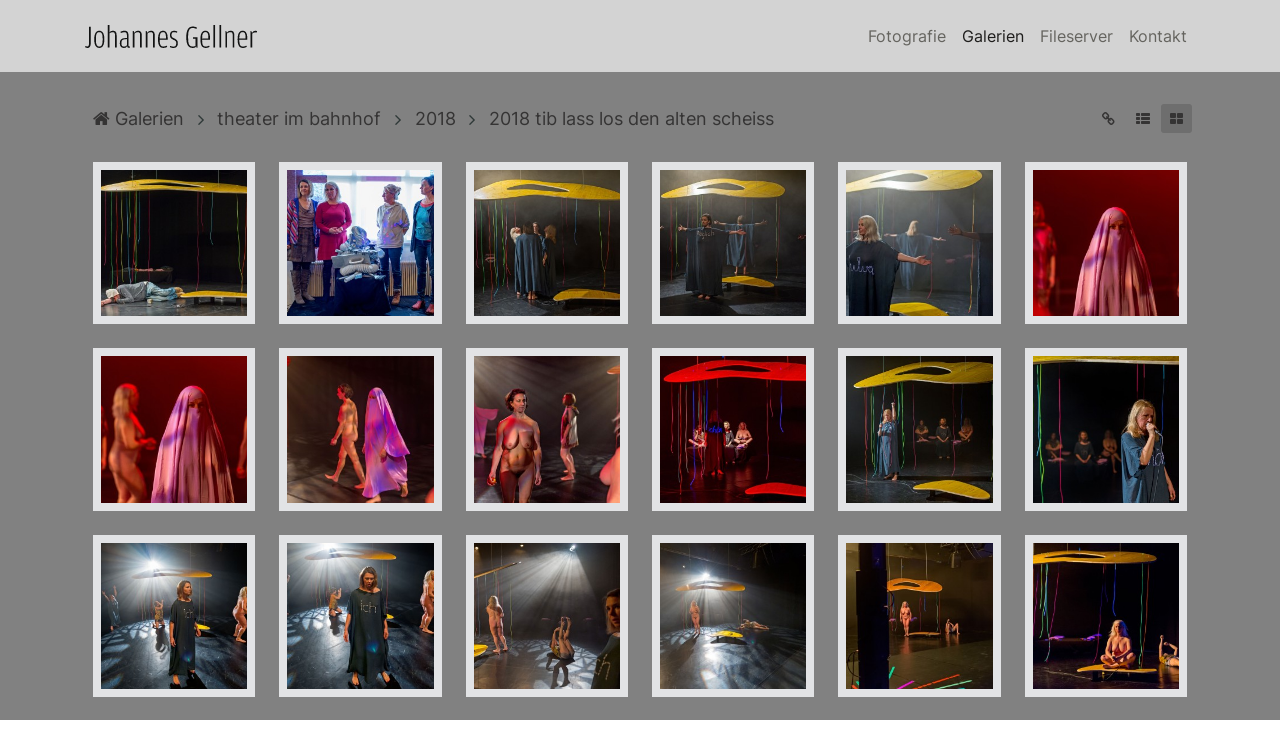

--- FILE ---
content_type: text/html; charset=utf-8
request_url: https://www.gellner.at/galerien?dir=theater_im_bahnhof%2F2018%2F2018_tib_lass_los_den_alten_scheiss
body_size: 5489
content:
<!DOCTYPE html>
<html lang="de"
	class="bootstrap-4  is-special-page  header-sticky mobile-menu-pulldown layout-color-default">
	<head>
		<meta charset="utf-8" />
		<meta http-equiv="X-UA-Compatible" content="IE=edge" />
		<meta name="viewport" content="width=device-width, initial-scale=1, shrink-to-fit=no" />

		
<link rel="stylesheet" type="text/css" href="/include/thirdparty/fontawesome/css/font-awesome.min.css" />
<link rel="stylesheet" type="text/css" href="/data/_cache/combined_lxnq8xs2bi099sna1n4tuj2.css" />
<title>Galerien - Johannes Gellner</title>
<meta name="keywords" content="Galerien" />
<meta name="description" content="Galerien. Website von Johannes Gellner. Fotografie, Theaterfotografie, Graz, Steiermark" />
<meta name="generator" content="Typesetter CMS" />

	</head>


	<body class="d-flex flex-column">

		<!--[if lte IE 9]>
			<div class="alert alert-warning">
				<h3>Please consider to use a modern web browser</h3>
				<p>We&rsquo;re sorry but Internet Explorer &lt; 10 support
					was dropped as of Bootstrap version 4</p>
			</div>
		<![endif]-->
		<div class="gpArea_BeforeAll GPAREA"></div>		<a class="sr-only" href="#content">Skip to main content</a>

		
		<header class="main-header bg-dark">
			<nav class="main-nav navbar navbar-dark  navbar-expand-lg">
				<div class="container d-flex justify-content-between">

					<a class="navbar-brand d-flex align-items-center" href="/" ><img alt="Johannes Gellner " class="brand-logo" src="/data/_uploaded/image/gellner_logotype.svg" /><div class="gpArea_ GPAREA"></div></a>
					<button class="navbar-toggler" type="button"
						data-toggle="collapse" data-target="#navbarResponsive"
						aria-controls="navbarResponsive" aria-expanded="false"
						aria-label="Toggle navigation">
						<span class="navbar-toggler-icon"></span>
					</button>

					<div class="collapse navbar-collapse" id="navbarResponsive">

						<div class="ml-auto"><!--menu alignment: ml-auto | mx-auto | mr-auto -->
							<div class="gpMenu gpArea_TopTwoMenu GPAREA"><ul class="navbar-nav"><li class="nav-item nav-item-0"><a  class="nav-link" href="/">Fotografie</a></li><li class="nav-item nav-item-1"><a  class="nav-link active" href="/galerien">Galerien</a></li><li class="nav-item nav-item-2"><a  rel="nofollow" class="nav-link" href="/fileserver">Fileserver</a></li><li class="nav-item nav-item-3"><a  class="nav-link" href="/kontakt">Kontakt</a></li></ul></div>						</div><!--/.ml-auto -->

						<div class="gpArea_ GPAREA"></div>
					</div><!--/.collapse -->

				</div><!--/.container -->
			</nav><!--/.main-nav -->
		</header><!--/.main-header -->


		<div class="main-body position-relative flex-shrink-0 flex-grow-1 d-flex flex-column">
			<main role="main" class="main-content flex-grow-1" id="content">
				<div class="container">
					<div class="gpArea_ GPAREA"></div><div id="gpx_content" class=" cf"><div class="file-list-wrapper"><div class="file-list-header"><div class="path-links"><a href="/galerien" class="path-link" data-cmd="gpajax" title="&nbsp;Galerien"><i class="fa fa-home"></i>&nbsp;Galerien</a><i class="path-icon fa fa-angle-right"></i><a href="/galerien?dir=theater_im_bahnhof" class="path-link" data-cmd="gpajax" title="theater im bahnhof">theater im bahnhof</a><i class="path-icon fa fa-angle-right"></i><a href="/galerien?dir=theater_im_bahnhof%2F2018" class="path-link" data-cmd="gpajax" title="2018">2018</a><i class="path-icon fa fa-angle-right"></i><a href="/galerien?dir=theater_im_bahnhof%2F2018%2F2018_tib_lass_los_den_alten_scheiss" class="path-link" data-cmd="gpajax" title="2018 tib lass los den alten scheiss">2018 tib lass los den alten scheiss</a></div><div class="action-buttons"><a href="https://www.gellner.at/galerien?dir=theater_im_bahnhof/2018/2018_tib_lass_los_den_alten_scheiss" class="copy-perma-link" title="Permalink kopieren"><i class="fa fa-fw fa-chain"></i><span class="button-tooltip"><i class="fa fa-check"></i>&nbsp;kopiert</span></a><a href="/galerien?dir=theater_im_bahnhof%2F2018%2F2018_tib_lass_los_den_alten_scheiss&amp;view=list" title="als Liste anzeigen" role="button" class="view-as-list" data-cmd="gpajax"><i class="fa fa-fw fa-th-list"></i></a><a href="/galerien?dir=theater_im_bahnhof%2F2018%2F2018_tib_lass_los_den_alten_scheiss&amp;view=grid" title="als Galerie anzeigen" role="button" class="view-as-grid active" data-cmd="gpajax"><i class="fa fa-fw fa-th-large"></i></a></div></div><div class="file-list view-grid view-bordered hide-parent-dir-in-gallery-view file-names-in-gallery-view-show-never"><div class="file-list-item is-parent-dir-item"><a href="/galerien?&amp;dir=theater_im_bahnhof%2F2018" title="&uarr; übergeordnetes Verzeichnis" class="file-col-name file-is-dir" data-cmd="gpajax"><i class="file-icon fa fa-fw fa-folder folder-color"></i><span class="file-name">..</span></a><div class="file-col-size"></div><div class="file-col-mtime"></div></div><div class="file-list-item"><a href="/data/_uploaded/public_files/theater_im_bahnhof/2018/2018_tib_lass_los_den_alten_scheiss/013_tib_lass_los_den_scheiss_©_johannes_gellner_2000px.jpg" title="013_tib_lass_los_den_scheiss_©_johannes_gellner_2000px.jpg" class="file-col-name glightbox" data-gallery="gallery" data-title="013 tib lass los den scheiss © johannes gellner 2000px" data-type="image" data-effect="fade" data-zoomable="true" data-draggable="true" ><img class="file-thumb" loading="lazy" src="/data/_uploaded/image/thumbnails/public_files/theater_im_bahnhof/2018/2018_tib_lass_los_den_alten_scheiss/013_tib_lass_los_den_scheiss_©_johannes_gellner_2000px.jpg.jpg" /><span class="file-name">013 tib lass los den scheiss © johannes gellner 2000px</span></a><div class="file-col-size">518.9 KB</div><div class="file-col-mtime">14.09.22 21:16</div><a href="/data/_uploaded/public_files/theater_im_bahnhof/2018/2018_tib_lass_los_den_alten_scheiss/013_tib_lass_los_den_scheiss_©_johannes_gellner_2000px.jpg" download="013_tib_lass_los_den_scheiss_©_johannes_gellner_2000px.jpg" class="file-col-download" title="Herunterladen"><i class="fa fa-cloud-download"></i></a></div><div class="file-list-item"><a href="/data/_uploaded/public_files/theater_im_bahnhof/2018/2018_tib_lass_los_den_alten_scheiss/018_tib_lass_los_den_scheiss_©_johannes_gellner_2000px.jpg" title="018_tib_lass_los_den_scheiss_©_johannes_gellner_2000px.jpg" class="file-col-name glightbox" data-gallery="gallery" data-title="018 tib lass los den scheiss © johannes gellner 2000px" data-type="image" data-effect="fade" data-zoomable="true" data-draggable="true" ><img class="file-thumb" loading="lazy" src="/data/_uploaded/image/thumbnails/public_files/theater_im_bahnhof/2018/2018_tib_lass_los_den_alten_scheiss/018_tib_lass_los_den_scheiss_©_johannes_gellner_2000px.jpg.jpg" /><span class="file-name">018 tib lass los den scheiss © johannes gellner 2000px</span></a><div class="file-col-size">574.4 KB</div><div class="file-col-mtime">14.09.22 21:16</div><a href="/data/_uploaded/public_files/theater_im_bahnhof/2018/2018_tib_lass_los_den_alten_scheiss/018_tib_lass_los_den_scheiss_©_johannes_gellner_2000px.jpg" download="018_tib_lass_los_den_scheiss_©_johannes_gellner_2000px.jpg" class="file-col-download" title="Herunterladen"><i class="fa fa-cloud-download"></i></a></div><div class="file-list-item"><a href="/data/_uploaded/public_files/theater_im_bahnhof/2018/2018_tib_lass_los_den_alten_scheiss/023_tib_lass_los_den_scheiss_©_johannes_gellner_2000px.jpg" title="023_tib_lass_los_den_scheiss_©_johannes_gellner_2000px.jpg" class="file-col-name glightbox" data-gallery="gallery" data-title="023 tib lass los den scheiss © johannes gellner 2000px" data-type="image" data-effect="fade" data-zoomable="true" data-draggable="true" ><img class="file-thumb" loading="lazy" src="/data/_uploaded/image/thumbnails/public_files/theater_im_bahnhof/2018/2018_tib_lass_los_den_alten_scheiss/023_tib_lass_los_den_scheiss_©_johannes_gellner_2000px.jpg.jpg" /><span class="file-name">023 tib lass los den scheiss © johannes gellner 2000px</span></a><div class="file-col-size">357.7 KB</div><div class="file-col-mtime">14.09.22 21:16</div><a href="/data/_uploaded/public_files/theater_im_bahnhof/2018/2018_tib_lass_los_den_alten_scheiss/023_tib_lass_los_den_scheiss_©_johannes_gellner_2000px.jpg" download="023_tib_lass_los_den_scheiss_©_johannes_gellner_2000px.jpg" class="file-col-download" title="Herunterladen"><i class="fa fa-cloud-download"></i></a></div><div class="file-list-item"><a href="/data/_uploaded/public_files/theater_im_bahnhof/2018/2018_tib_lass_los_den_alten_scheiss/034_tib_lass_los_den_scheiss_©_johannes_gellner_2000px.jpg" title="034_tib_lass_los_den_scheiss_©_johannes_gellner_2000px.jpg" class="file-col-name glightbox" data-gallery="gallery" data-title="034 tib lass los den scheiss © johannes gellner 2000px" data-type="image" data-effect="fade" data-zoomable="true" data-draggable="true" ><img class="file-thumb" loading="lazy" src="/data/_uploaded/image/thumbnails/public_files/theater_im_bahnhof/2018/2018_tib_lass_los_den_alten_scheiss/034_tib_lass_los_den_scheiss_©_johannes_gellner_2000px.jpg.jpg" /><span class="file-name">034 tib lass los den scheiss © johannes gellner 2000px</span></a><div class="file-col-size">430.4 KB</div><div class="file-col-mtime">14.09.22 21:16</div><a href="/data/_uploaded/public_files/theater_im_bahnhof/2018/2018_tib_lass_los_den_alten_scheiss/034_tib_lass_los_den_scheiss_©_johannes_gellner_2000px.jpg" download="034_tib_lass_los_den_scheiss_©_johannes_gellner_2000px.jpg" class="file-col-download" title="Herunterladen"><i class="fa fa-cloud-download"></i></a></div><div class="file-list-item"><a href="/data/_uploaded/public_files/theater_im_bahnhof/2018/2018_tib_lass_los_den_alten_scheiss/036_tib_lass_los_den_scheiss_©_johannes_gellner_2000px.jpg" title="036_tib_lass_los_den_scheiss_©_johannes_gellner_2000px.jpg" class="file-col-name glightbox" data-gallery="gallery" data-title="036 tib lass los den scheiss © johannes gellner 2000px" data-type="image" data-effect="fade" data-zoomable="true" data-draggable="true" ><img class="file-thumb" loading="lazy" src="/data/_uploaded/image/thumbnails/public_files/theater_im_bahnhof/2018/2018_tib_lass_los_den_alten_scheiss/036_tib_lass_los_den_scheiss_©_johannes_gellner_2000px.jpg.jpg" /><span class="file-name">036 tib lass los den scheiss © johannes gellner 2000px</span></a><div class="file-col-size">301.7 KB</div><div class="file-col-mtime">14.09.22 21:16</div><a href="/data/_uploaded/public_files/theater_im_bahnhof/2018/2018_tib_lass_los_den_alten_scheiss/036_tib_lass_los_den_scheiss_©_johannes_gellner_2000px.jpg" download="036_tib_lass_los_den_scheiss_©_johannes_gellner_2000px.jpg" class="file-col-download" title="Herunterladen"><i class="fa fa-cloud-download"></i></a></div><div class="file-list-item"><a href="/data/_uploaded/public_files/theater_im_bahnhof/2018/2018_tib_lass_los_den_alten_scheiss/054_tib_lass_los_den_scheiss_©_johannes_gellner_2000px.jpg" title="054_tib_lass_los_den_scheiss_©_johannes_gellner_2000px.jpg" class="file-col-name glightbox" data-gallery="gallery" data-title="054 tib lass los den scheiss © johannes gellner 2000px" data-type="image" data-effect="fade" data-zoomable="true" data-draggable="true" ><img class="file-thumb" loading="lazy" src="/data/_uploaded/image/thumbnails/public_files/theater_im_bahnhof/2018/2018_tib_lass_los_den_alten_scheiss/054_tib_lass_los_den_scheiss_©_johannes_gellner_2000px.jpg.jpg" /><span class="file-name">054 tib lass los den scheiss © johannes gellner 2000px</span></a><div class="file-col-size">200.6 KB</div><div class="file-col-mtime">14.09.22 21:16</div><a href="/data/_uploaded/public_files/theater_im_bahnhof/2018/2018_tib_lass_los_den_alten_scheiss/054_tib_lass_los_den_scheiss_©_johannes_gellner_2000px.jpg" download="054_tib_lass_los_den_scheiss_©_johannes_gellner_2000px.jpg" class="file-col-download" title="Herunterladen"><i class="fa fa-cloud-download"></i></a></div><div class="file-list-item"><a href="/data/_uploaded/public_files/theater_im_bahnhof/2018/2018_tib_lass_los_den_alten_scheiss/058_tib_lass_los_den_scheiss_©_johannes_gellner_2000px.jpg" title="058_tib_lass_los_den_scheiss_©_johannes_gellner_2000px.jpg" class="file-col-name glightbox" data-gallery="gallery" data-title="058 tib lass los den scheiss © johannes gellner 2000px" data-type="image" data-effect="fade" data-zoomable="true" data-draggable="true" ><img class="file-thumb" loading="lazy" src="/data/_uploaded/image/thumbnails/public_files/theater_im_bahnhof/2018/2018_tib_lass_los_den_alten_scheiss/058_tib_lass_los_den_scheiss_©_johannes_gellner_2000px.jpg.jpg" /><span class="file-name">058 tib lass los den scheiss © johannes gellner 2000px</span></a><div class="file-col-size">331.7 KB</div><div class="file-col-mtime">14.09.22 21:16</div><a href="/data/_uploaded/public_files/theater_im_bahnhof/2018/2018_tib_lass_los_den_alten_scheiss/058_tib_lass_los_den_scheiss_©_johannes_gellner_2000px.jpg" download="058_tib_lass_los_den_scheiss_©_johannes_gellner_2000px.jpg" class="file-col-download" title="Herunterladen"><i class="fa fa-cloud-download"></i></a></div><div class="file-list-item"><a href="/data/_uploaded/public_files/theater_im_bahnhof/2018/2018_tib_lass_los_den_alten_scheiss/074_tib_lass_los_den_scheiss_©_johannes_gellner_2000px.jpg" title="074_tib_lass_los_den_scheiss_©_johannes_gellner_2000px.jpg" class="file-col-name glightbox" data-gallery="gallery" data-title="074 tib lass los den scheiss © johannes gellner 2000px" data-type="image" data-effect="fade" data-zoomable="true" data-draggable="true" ><img class="file-thumb" loading="lazy" src="/data/_uploaded/image/thumbnails/public_files/theater_im_bahnhof/2018/2018_tib_lass_los_den_alten_scheiss/074_tib_lass_los_den_scheiss_©_johannes_gellner_2000px.jpg.jpg" /><span class="file-name">074 tib lass los den scheiss © johannes gellner 2000px</span></a><div class="file-col-size">336.7 KB</div><div class="file-col-mtime">14.09.22 21:16</div><a href="/data/_uploaded/public_files/theater_im_bahnhof/2018/2018_tib_lass_los_den_alten_scheiss/074_tib_lass_los_den_scheiss_©_johannes_gellner_2000px.jpg" download="074_tib_lass_los_den_scheiss_©_johannes_gellner_2000px.jpg" class="file-col-download" title="Herunterladen"><i class="fa fa-cloud-download"></i></a></div><div class="file-list-item"><a href="/data/_uploaded/public_files/theater_im_bahnhof/2018/2018_tib_lass_los_den_alten_scheiss/081_tib_lass_los_den_scheiss_©_johannes_gellner_2000px.jpg" title="081_tib_lass_los_den_scheiss_©_johannes_gellner_2000px.jpg" class="file-col-name glightbox" data-gallery="gallery" data-title="081 tib lass los den scheiss © johannes gellner 2000px" data-type="image" data-effect="fade" data-zoomable="true" data-draggable="true" ><img class="file-thumb" loading="lazy" src="/data/_uploaded/image/thumbnails/public_files/theater_im_bahnhof/2018/2018_tib_lass_los_den_alten_scheiss/081_tib_lass_los_den_scheiss_©_johannes_gellner_2000px.jpg.jpg" /><span class="file-name">081 tib lass los den scheiss © johannes gellner 2000px</span></a><div class="file-col-size">368.8 KB</div><div class="file-col-mtime">14.09.22 21:16</div><a href="/data/_uploaded/public_files/theater_im_bahnhof/2018/2018_tib_lass_los_den_alten_scheiss/081_tib_lass_los_den_scheiss_©_johannes_gellner_2000px.jpg" download="081_tib_lass_los_den_scheiss_©_johannes_gellner_2000px.jpg" class="file-col-download" title="Herunterladen"><i class="fa fa-cloud-download"></i></a></div><div class="file-list-item"><a href="/data/_uploaded/public_files/theater_im_bahnhof/2018/2018_tib_lass_los_den_alten_scheiss/095_tib_lass_los_den_scheiss_©_johannes_gellner_2000px.jpg" title="095_tib_lass_los_den_scheiss_©_johannes_gellner_2000px.jpg" class="file-col-name glightbox" data-gallery="gallery" data-title="095 tib lass los den scheiss © johannes gellner 2000px" data-type="image" data-effect="fade" data-zoomable="true" data-draggable="true" ><img class="file-thumb" loading="lazy" src="/data/_uploaded/image/thumbnails/public_files/theater_im_bahnhof/2018/2018_tib_lass_los_den_alten_scheiss/095_tib_lass_los_den_scheiss_©_johannes_gellner_2000px.jpg.jpg" /><span class="file-name">095 tib lass los den scheiss © johannes gellner 2000px</span></a><div class="file-col-size">323.1 KB</div><div class="file-col-mtime">14.09.22 21:16</div><a href="/data/_uploaded/public_files/theater_im_bahnhof/2018/2018_tib_lass_los_den_alten_scheiss/095_tib_lass_los_den_scheiss_©_johannes_gellner_2000px.jpg" download="095_tib_lass_los_den_scheiss_©_johannes_gellner_2000px.jpg" class="file-col-download" title="Herunterladen"><i class="fa fa-cloud-download"></i></a></div><div class="file-list-item"><a href="/data/_uploaded/public_files/theater_im_bahnhof/2018/2018_tib_lass_los_den_alten_scheiss/097_tib_lass_los_den_scheiss_©_johannes_gellner_2000px.jpg" title="097_tib_lass_los_den_scheiss_©_johannes_gellner_2000px.jpg" class="file-col-name glightbox" data-gallery="gallery" data-title="097 tib lass los den scheiss © johannes gellner 2000px" data-type="image" data-effect="fade" data-zoomable="true" data-draggable="true" ><img class="file-thumb" loading="lazy" src="/data/_uploaded/image/thumbnails/public_files/theater_im_bahnhof/2018/2018_tib_lass_los_den_alten_scheiss/097_tib_lass_los_den_scheiss_©_johannes_gellner_2000px.jpg.jpg" /><span class="file-name">097 tib lass los den scheiss © johannes gellner 2000px</span></a><div class="file-col-size">425.4 KB</div><div class="file-col-mtime">14.09.22 21:16</div><a href="/data/_uploaded/public_files/theater_im_bahnhof/2018/2018_tib_lass_los_den_alten_scheiss/097_tib_lass_los_den_scheiss_©_johannes_gellner_2000px.jpg" download="097_tib_lass_los_den_scheiss_©_johannes_gellner_2000px.jpg" class="file-col-download" title="Herunterladen"><i class="fa fa-cloud-download"></i></a></div><div class="file-list-item"><a href="/data/_uploaded/public_files/theater_im_bahnhof/2018/2018_tib_lass_los_den_alten_scheiss/121_tib_lass_los_den_scheiss_©_johannes_gellner_2000px.jpg" title="121_tib_lass_los_den_scheiss_©_johannes_gellner_2000px.jpg" class="file-col-name glightbox" data-gallery="gallery" data-title="121 tib lass los den scheiss © johannes gellner 2000px" data-type="image" data-effect="fade" data-zoomable="true" data-draggable="true" ><img class="file-thumb" loading="lazy" src="/data/_uploaded/image/thumbnails/public_files/theater_im_bahnhof/2018/2018_tib_lass_los_den_alten_scheiss/121_tib_lass_los_den_scheiss_©_johannes_gellner_2000px.jpg.jpg" /><span class="file-name">121 tib lass los den scheiss © johannes gellner 2000px</span></a><div class="file-col-size">343.8 KB</div><div class="file-col-mtime">14.09.22 21:16</div><a href="/data/_uploaded/public_files/theater_im_bahnhof/2018/2018_tib_lass_los_den_alten_scheiss/121_tib_lass_los_den_scheiss_©_johannes_gellner_2000px.jpg" download="121_tib_lass_los_den_scheiss_©_johannes_gellner_2000px.jpg" class="file-col-download" title="Herunterladen"><i class="fa fa-cloud-download"></i></a></div><div class="file-list-item"><a href="/data/_uploaded/public_files/theater_im_bahnhof/2018/2018_tib_lass_los_den_alten_scheiss/146_tib_lass_los_den_scheiss_©_johannes_gellner_2000px.jpg" title="146_tib_lass_los_den_scheiss_©_johannes_gellner_2000px.jpg" class="file-col-name glightbox" data-gallery="gallery" data-title="146 tib lass los den scheiss © johannes gellner 2000px" data-type="image" data-effect="fade" data-zoomable="true" data-draggable="true" ><img class="file-thumb" loading="lazy" src="/data/_uploaded/image/thumbnails/public_files/theater_im_bahnhof/2018/2018_tib_lass_los_den_alten_scheiss/146_tib_lass_los_den_scheiss_©_johannes_gellner_2000px.jpg.jpg" /><span class="file-name">146 tib lass los den scheiss © johannes gellner 2000px</span></a><div class="file-col-size">328.4 KB</div><div class="file-col-mtime">14.09.22 21:16</div><a href="/data/_uploaded/public_files/theater_im_bahnhof/2018/2018_tib_lass_los_den_alten_scheiss/146_tib_lass_los_den_scheiss_©_johannes_gellner_2000px.jpg" download="146_tib_lass_los_den_scheiss_©_johannes_gellner_2000px.jpg" class="file-col-download" title="Herunterladen"><i class="fa fa-cloud-download"></i></a></div><div class="file-list-item"><a href="/data/_uploaded/public_files/theater_im_bahnhof/2018/2018_tib_lass_los_den_alten_scheiss/147_tib_lass_los_den_scheiss_©_johannes_gellner_2000px.jpg" title="147_tib_lass_los_den_scheiss_©_johannes_gellner_2000px.jpg" class="file-col-name glightbox" data-gallery="gallery" data-title="147 tib lass los den scheiss © johannes gellner 2000px" data-type="image" data-effect="fade" data-zoomable="true" data-draggable="true" ><img class="file-thumb" loading="lazy" src="/data/_uploaded/image/thumbnails/public_files/theater_im_bahnhof/2018/2018_tib_lass_los_den_alten_scheiss/147_tib_lass_los_den_scheiss_©_johannes_gellner_2000px.jpg.jpg" /><span class="file-name">147 tib lass los den scheiss © johannes gellner 2000px</span></a><div class="file-col-size">357.8 KB</div><div class="file-col-mtime">14.09.22 21:16</div><a href="/data/_uploaded/public_files/theater_im_bahnhof/2018/2018_tib_lass_los_den_alten_scheiss/147_tib_lass_los_den_scheiss_©_johannes_gellner_2000px.jpg" download="147_tib_lass_los_den_scheiss_©_johannes_gellner_2000px.jpg" class="file-col-download" title="Herunterladen"><i class="fa fa-cloud-download"></i></a></div><div class="file-list-item"><a href="/data/_uploaded/public_files/theater_im_bahnhof/2018/2018_tib_lass_los_den_alten_scheiss/162_tib_lass_los_den_scheiss_©_johannes_gellner_2000px.jpg" title="162_tib_lass_los_den_scheiss_©_johannes_gellner_2000px.jpg" class="file-col-name glightbox" data-gallery="gallery" data-title="162 tib lass los den scheiss © johannes gellner 2000px" data-type="image" data-effect="fade" data-zoomable="true" data-draggable="true" ><img class="file-thumb" loading="lazy" src="/data/_uploaded/image/thumbnails/public_files/theater_im_bahnhof/2018/2018_tib_lass_los_den_alten_scheiss/162_tib_lass_los_den_scheiss_©_johannes_gellner_2000px.jpg.jpg" /><span class="file-name">162 tib lass los den scheiss © johannes gellner 2000px</span></a><div class="file-col-size">372.8 KB</div><div class="file-col-mtime">14.09.22 21:16</div><a href="/data/_uploaded/public_files/theater_im_bahnhof/2018/2018_tib_lass_los_den_alten_scheiss/162_tib_lass_los_den_scheiss_©_johannes_gellner_2000px.jpg" download="162_tib_lass_los_den_scheiss_©_johannes_gellner_2000px.jpg" class="file-col-download" title="Herunterladen"><i class="fa fa-cloud-download"></i></a></div><div class="file-list-item"><a href="/data/_uploaded/public_files/theater_im_bahnhof/2018/2018_tib_lass_los_den_alten_scheiss/167_tib_lass_los_den_scheiss_©_johannes_gellner_2000px.jpg" title="167_tib_lass_los_den_scheiss_©_johannes_gellner_2000px.jpg" class="file-col-name glightbox" data-gallery="gallery" data-title="167 tib lass los den scheiss © johannes gellner 2000px" data-type="image" data-effect="fade" data-zoomable="true" data-draggable="true" ><img class="file-thumb" loading="lazy" src="/data/_uploaded/image/thumbnails/public_files/theater_im_bahnhof/2018/2018_tib_lass_los_den_alten_scheiss/167_tib_lass_los_den_scheiss_©_johannes_gellner_2000px.jpg.jpg" /><span class="file-name">167 tib lass los den scheiss © johannes gellner 2000px</span></a><div class="file-col-size">345.5 KB</div><div class="file-col-mtime">14.09.22 21:16</div><a href="/data/_uploaded/public_files/theater_im_bahnhof/2018/2018_tib_lass_los_den_alten_scheiss/167_tib_lass_los_den_scheiss_©_johannes_gellner_2000px.jpg" download="167_tib_lass_los_den_scheiss_©_johannes_gellner_2000px.jpg" class="file-col-download" title="Herunterladen"><i class="fa fa-cloud-download"></i></a></div><div class="file-list-item"><a href="/data/_uploaded/public_files/theater_im_bahnhof/2018/2018_tib_lass_los_den_alten_scheiss/170_tib_lass_los_den_scheiss_©_johannes_gellner_2000px.jpg" title="170_tib_lass_los_den_scheiss_©_johannes_gellner_2000px.jpg" class="file-col-name glightbox" data-gallery="gallery" data-title="170 tib lass los den scheiss © johannes gellner 2000px" data-type="image" data-effect="fade" data-zoomable="true" data-draggable="true" ><img class="file-thumb" loading="lazy" src="/data/_uploaded/image/thumbnails/public_files/theater_im_bahnhof/2018/2018_tib_lass_los_den_alten_scheiss/170_tib_lass_los_den_scheiss_©_johannes_gellner_2000px.jpg.jpg" /><span class="file-name">170 tib lass los den scheiss © johannes gellner 2000px</span></a><div class="file-col-size">333 KB</div><div class="file-col-mtime">14.09.22 21:16</div><a href="/data/_uploaded/public_files/theater_im_bahnhof/2018/2018_tib_lass_los_den_alten_scheiss/170_tib_lass_los_den_scheiss_©_johannes_gellner_2000px.jpg" download="170_tib_lass_los_den_scheiss_©_johannes_gellner_2000px.jpg" class="file-col-download" title="Herunterladen"><i class="fa fa-cloud-download"></i></a></div><div class="file-list-item"><a href="/data/_uploaded/public_files/theater_im_bahnhof/2018/2018_tib_lass_los_den_alten_scheiss/175_tib_lass_los_den_scheiss_©_johannes_gellner_2000px.jpg" title="175_tib_lass_los_den_scheiss_©_johannes_gellner_2000px.jpg" class="file-col-name glightbox" data-gallery="gallery" data-title="175 tib lass los den scheiss © johannes gellner 2000px" data-type="image" data-effect="fade" data-zoomable="true" data-draggable="true" ><img class="file-thumb" loading="lazy" src="/data/_uploaded/image/thumbnails/public_files/theater_im_bahnhof/2018/2018_tib_lass_los_den_alten_scheiss/175_tib_lass_los_den_scheiss_©_johannes_gellner_2000px.jpg.jpg" /><span class="file-name">175 tib lass los den scheiss © johannes gellner 2000px</span></a><div class="file-col-size">403.6 KB</div><div class="file-col-mtime">14.09.22 21:16</div><a href="/data/_uploaded/public_files/theater_im_bahnhof/2018/2018_tib_lass_los_den_alten_scheiss/175_tib_lass_los_den_scheiss_©_johannes_gellner_2000px.jpg" download="175_tib_lass_los_den_scheiss_©_johannes_gellner_2000px.jpg" class="file-col-download" title="Herunterladen"><i class="fa fa-cloud-download"></i></a></div><div class="file-list-item"><a href="/data/_uploaded/public_files/theater_im_bahnhof/2018/2018_tib_lass_los_den_alten_scheiss/181_tib_lass_los_den_scheiss_©_johannes_gellner_2000px.jpg" title="181_tib_lass_los_den_scheiss_©_johannes_gellner_2000px.jpg" class="file-col-name glightbox" data-gallery="gallery" data-title="181 tib lass los den scheiss © johannes gellner 2000px" data-type="image" data-effect="fade" data-zoomable="true" data-draggable="true" ><img class="file-thumb" loading="lazy" src="/data/_uploaded/image/thumbnails/public_files/theater_im_bahnhof/2018/2018_tib_lass_los_den_alten_scheiss/181_tib_lass_los_den_scheiss_©_johannes_gellner_2000px.jpg.jpg" /><span class="file-name">181 tib lass los den scheiss © johannes gellner 2000px</span></a><div class="file-col-size">385.1 KB</div><div class="file-col-mtime">14.09.22 21:16</div><a href="/data/_uploaded/public_files/theater_im_bahnhof/2018/2018_tib_lass_los_den_alten_scheiss/181_tib_lass_los_den_scheiss_©_johannes_gellner_2000px.jpg" download="181_tib_lass_los_den_scheiss_©_johannes_gellner_2000px.jpg" class="file-col-download" title="Herunterladen"><i class="fa fa-cloud-download"></i></a></div><div class="file-list-item"><a href="/data/_uploaded/public_files/theater_im_bahnhof/2018/2018_tib_lass_los_den_alten_scheiss/196_tib_lass_los_den_scheiss_©_johannes_gellner_2000px.jpg" title="196_tib_lass_los_den_scheiss_©_johannes_gellner_2000px.jpg" class="file-col-name glightbox" data-gallery="gallery" data-title="196 tib lass los den scheiss © johannes gellner 2000px" data-type="image" data-effect="fade" data-zoomable="true" data-draggable="true" ><img class="file-thumb" loading="lazy" src="/data/_uploaded/image/thumbnails/public_files/theater_im_bahnhof/2018/2018_tib_lass_los_den_alten_scheiss/196_tib_lass_los_den_scheiss_©_johannes_gellner_2000px.jpg.jpg" /><span class="file-name">196 tib lass los den scheiss © johannes gellner 2000px</span></a><div class="file-col-size">647.8 KB</div><div class="file-col-mtime">14.09.22 21:16</div><a href="/data/_uploaded/public_files/theater_im_bahnhof/2018/2018_tib_lass_los_den_alten_scheiss/196_tib_lass_los_den_scheiss_©_johannes_gellner_2000px.jpg" download="196_tib_lass_los_den_scheiss_©_johannes_gellner_2000px.jpg" class="file-col-download" title="Herunterladen"><i class="fa fa-cloud-download"></i></a></div><div class="file-list-item"><a href="/data/_uploaded/public_files/theater_im_bahnhof/2018/2018_tib_lass_los_den_alten_scheiss/212_tib_lass_los_den_scheiss_©_johannes_gellner_2000px.jpg" title="212_tib_lass_los_den_scheiss_©_johannes_gellner_2000px.jpg" class="file-col-name glightbox" data-gallery="gallery" data-title="212 tib lass los den scheiss © johannes gellner 2000px" data-type="image" data-effect="fade" data-zoomable="true" data-draggable="true" ><img class="file-thumb" loading="lazy" src="/data/_uploaded/image/thumbnails/public_files/theater_im_bahnhof/2018/2018_tib_lass_los_den_alten_scheiss/212_tib_lass_los_den_scheiss_©_johannes_gellner_2000px.jpg.jpg" /><span class="file-name">212 tib lass los den scheiss © johannes gellner 2000px</span></a><div class="file-col-size">369.3 KB</div><div class="file-col-mtime">14.09.22 21:16</div><a href="/data/_uploaded/public_files/theater_im_bahnhof/2018/2018_tib_lass_los_den_alten_scheiss/212_tib_lass_los_den_scheiss_©_johannes_gellner_2000px.jpg" download="212_tib_lass_los_den_scheiss_©_johannes_gellner_2000px.jpg" class="file-col-download" title="Herunterladen"><i class="fa fa-cloud-download"></i></a></div><div class="file-list-item"><a href="/data/_uploaded/public_files/theater_im_bahnhof/2018/2018_tib_lass_los_den_alten_scheiss/243_tib_lass_los_den_scheiss_©_johannes_gellner_2000px.jpg" title="243_tib_lass_los_den_scheiss_©_johannes_gellner_2000px.jpg" class="file-col-name glightbox" data-gallery="gallery" data-title="243 tib lass los den scheiss © johannes gellner 2000px" data-type="image" data-effect="fade" data-zoomable="true" data-draggable="true" ><img class="file-thumb" loading="lazy" src="/data/_uploaded/image/thumbnails/public_files/theater_im_bahnhof/2018/2018_tib_lass_los_den_alten_scheiss/243_tib_lass_los_den_scheiss_©_johannes_gellner_2000px.jpg.jpg" /><span class="file-name">243 tib lass los den scheiss © johannes gellner 2000px</span></a><div class="file-col-size">361.2 KB</div><div class="file-col-mtime">14.09.22 21:16</div><a href="/data/_uploaded/public_files/theater_im_bahnhof/2018/2018_tib_lass_los_den_alten_scheiss/243_tib_lass_los_den_scheiss_©_johannes_gellner_2000px.jpg" download="243_tib_lass_los_den_scheiss_©_johannes_gellner_2000px.jpg" class="file-col-download" title="Herunterladen"><i class="fa fa-cloud-download"></i></a></div><div class="file-list-item"><a href="/data/_uploaded/public_files/theater_im_bahnhof/2018/2018_tib_lass_los_den_alten_scheiss/250_tib_lass_los_den_scheiss_©_johannes_gellner_2000px.jpg" title="250_tib_lass_los_den_scheiss_©_johannes_gellner_2000px.jpg" class="file-col-name glightbox" data-gallery="gallery" data-title="250 tib lass los den scheiss © johannes gellner 2000px" data-type="image" data-effect="fade" data-zoomable="true" data-draggable="true" ><img class="file-thumb" loading="lazy" src="/data/_uploaded/image/thumbnails/public_files/theater_im_bahnhof/2018/2018_tib_lass_los_den_alten_scheiss/250_tib_lass_los_den_scheiss_©_johannes_gellner_2000px.jpg.jpg" /><span class="file-name">250 tib lass los den scheiss © johannes gellner 2000px</span></a><div class="file-col-size">362.8 KB</div><div class="file-col-mtime">14.09.22 21:16</div><a href="/data/_uploaded/public_files/theater_im_bahnhof/2018/2018_tib_lass_los_den_alten_scheiss/250_tib_lass_los_den_scheiss_©_johannes_gellner_2000px.jpg" download="250_tib_lass_los_den_scheiss_©_johannes_gellner_2000px.jpg" class="file-col-download" title="Herunterladen"><i class="fa fa-cloud-download"></i></a></div><div class="file-list-item"><a href="/data/_uploaded/public_files/theater_im_bahnhof/2018/2018_tib_lass_los_den_alten_scheiss/266_tib_lass_los_den_scheiss_©_johannes_gellner_2000px.jpg" title="266_tib_lass_los_den_scheiss_©_johannes_gellner_2000px.jpg" class="file-col-name glightbox" data-gallery="gallery" data-title="266 tib lass los den scheiss © johannes gellner 2000px" data-type="image" data-effect="fade" data-zoomable="true" data-draggable="true" ><img class="file-thumb" loading="lazy" src="/data/_uploaded/image/thumbnails/public_files/theater_im_bahnhof/2018/2018_tib_lass_los_den_alten_scheiss/266_tib_lass_los_den_scheiss_©_johannes_gellner_2000px.jpg.jpg" /><span class="file-name">266 tib lass los den scheiss © johannes gellner 2000px</span></a><div class="file-col-size">264.7 KB</div><div class="file-col-mtime">14.09.22 21:16</div><a href="/data/_uploaded/public_files/theater_im_bahnhof/2018/2018_tib_lass_los_den_alten_scheiss/266_tib_lass_los_den_scheiss_©_johannes_gellner_2000px.jpg" download="266_tib_lass_los_den_scheiss_©_johannes_gellner_2000px.jpg" class="file-col-download" title="Herunterladen"><i class="fa fa-cloud-download"></i></a></div><div class="file-list-item"><a href="/data/_uploaded/public_files/theater_im_bahnhof/2018/2018_tib_lass_los_den_alten_scheiss/293_tib_lass_los_den_scheiss_©_johannes_gellner_2000px.jpg" title="293_tib_lass_los_den_scheiss_©_johannes_gellner_2000px.jpg" class="file-col-name glightbox" data-gallery="gallery" data-title="293 tib lass los den scheiss © johannes gellner 2000px" data-type="image" data-effect="fade" data-zoomable="true" data-draggable="true" ><img class="file-thumb" loading="lazy" src="/data/_uploaded/image/thumbnails/public_files/theater_im_bahnhof/2018/2018_tib_lass_los_den_alten_scheiss/293_tib_lass_los_den_scheiss_©_johannes_gellner_2000px.jpg.jpg" /><span class="file-name">293 tib lass los den scheiss © johannes gellner 2000px</span></a><div class="file-col-size">389.9 KB</div><div class="file-col-mtime">14.09.22 21:16</div><a href="/data/_uploaded/public_files/theater_im_bahnhof/2018/2018_tib_lass_los_den_alten_scheiss/293_tib_lass_los_den_scheiss_©_johannes_gellner_2000px.jpg" download="293_tib_lass_los_den_scheiss_©_johannes_gellner_2000px.jpg" class="file-col-download" title="Herunterladen"><i class="fa fa-cloud-download"></i></a></div><div class="file-list-item"><a href="/data/_uploaded/public_files/theater_im_bahnhof/2018/2018_tib_lass_los_den_alten_scheiss/298_tib_lass_los_den_scheiss_©_johannes_gellner_2000px.jpg" title="298_tib_lass_los_den_scheiss_©_johannes_gellner_2000px.jpg" class="file-col-name glightbox" data-gallery="gallery" data-title="298 tib lass los den scheiss © johannes gellner 2000px" data-type="image" data-effect="fade" data-zoomable="true" data-draggable="true" ><img class="file-thumb" loading="lazy" src="/data/_uploaded/image/thumbnails/public_files/theater_im_bahnhof/2018/2018_tib_lass_los_den_alten_scheiss/298_tib_lass_los_den_scheiss_©_johannes_gellner_2000px.jpg.jpg" /><span class="file-name">298 tib lass los den scheiss © johannes gellner 2000px</span></a><div class="file-col-size">256.8 KB</div><div class="file-col-mtime">14.09.22 21:16</div><a href="/data/_uploaded/public_files/theater_im_bahnhof/2018/2018_tib_lass_los_den_alten_scheiss/298_tib_lass_los_den_scheiss_©_johannes_gellner_2000px.jpg" download="298_tib_lass_los_den_scheiss_©_johannes_gellner_2000px.jpg" class="file-col-download" title="Herunterladen"><i class="fa fa-cloud-download"></i></a></div><div class="file-list-item"><a href="/data/_uploaded/public_files/theater_im_bahnhof/2018/2018_tib_lass_los_den_alten_scheiss/306_tib_lass_los_den_scheiss_©_johannes_gellner_2000px.jpg" title="306_tib_lass_los_den_scheiss_©_johannes_gellner_2000px.jpg" class="file-col-name glightbox" data-gallery="gallery" data-title="306 tib lass los den scheiss © johannes gellner 2000px" data-type="image" data-effect="fade" data-zoomable="true" data-draggable="true" ><img class="file-thumb" loading="lazy" src="/data/_uploaded/image/thumbnails/public_files/theater_im_bahnhof/2018/2018_tib_lass_los_den_alten_scheiss/306_tib_lass_los_den_scheiss_©_johannes_gellner_2000px.jpg.jpg" /><span class="file-name">306 tib lass los den scheiss © johannes gellner 2000px</span></a><div class="file-col-size">366.2 KB</div><div class="file-col-mtime">14.09.22 21:16</div><a href="/data/_uploaded/public_files/theater_im_bahnhof/2018/2018_tib_lass_los_den_alten_scheiss/306_tib_lass_los_den_scheiss_©_johannes_gellner_2000px.jpg" download="306_tib_lass_los_den_scheiss_©_johannes_gellner_2000px.jpg" class="file-col-download" title="Herunterladen"><i class="fa fa-cloud-download"></i></a></div><div class="file-list-item"><a href="/data/_uploaded/public_files/theater_im_bahnhof/2018/2018_tib_lass_los_den_alten_scheiss/309_tib_lass_los_den_scheiss_©_johannes_gellner_2000px.jpg" title="309_tib_lass_los_den_scheiss_©_johannes_gellner_2000px.jpg" class="file-col-name glightbox" data-gallery="gallery" data-title="309 tib lass los den scheiss © johannes gellner 2000px" data-type="image" data-effect="fade" data-zoomable="true" data-draggable="true" ><img class="file-thumb" loading="lazy" src="/data/_uploaded/image/thumbnails/public_files/theater_im_bahnhof/2018/2018_tib_lass_los_den_alten_scheiss/309_tib_lass_los_den_scheiss_©_johannes_gellner_2000px.jpg.jpg" /><span class="file-name">309 tib lass los den scheiss © johannes gellner 2000px</span></a><div class="file-col-size">341.1 KB</div><div class="file-col-mtime">14.09.22 21:16</div><a href="/data/_uploaded/public_files/theater_im_bahnhof/2018/2018_tib_lass_los_den_alten_scheiss/309_tib_lass_los_den_scheiss_©_johannes_gellner_2000px.jpg" download="309_tib_lass_los_den_scheiss_©_johannes_gellner_2000px.jpg" class="file-col-download" title="Herunterladen"><i class="fa fa-cloud-download"></i></a></div><div class="file-list-item"><a href="/data/_uploaded/public_files/theater_im_bahnhof/2018/2018_tib_lass_los_den_alten_scheiss/312_tib_lass_los_den_scheiss_©_johannes_gellner_2000px.jpg" title="312_tib_lass_los_den_scheiss_©_johannes_gellner_2000px.jpg" class="file-col-name glightbox" data-gallery="gallery" data-title="312 tib lass los den scheiss © johannes gellner 2000px" data-type="image" data-effect="fade" data-zoomable="true" data-draggable="true" ><img class="file-thumb" loading="lazy" src="/data/_uploaded/image/thumbnails/public_files/theater_im_bahnhof/2018/2018_tib_lass_los_den_alten_scheiss/312_tib_lass_los_den_scheiss_©_johannes_gellner_2000px.jpg.jpg" /><span class="file-name">312 tib lass los den scheiss © johannes gellner 2000px</span></a><div class="file-col-size">312 KB</div><div class="file-col-mtime">14.09.22 21:16</div><a href="/data/_uploaded/public_files/theater_im_bahnhof/2018/2018_tib_lass_los_den_alten_scheiss/312_tib_lass_los_den_scheiss_©_johannes_gellner_2000px.jpg" download="312_tib_lass_los_den_scheiss_©_johannes_gellner_2000px.jpg" class="file-col-download" title="Herunterladen"><i class="fa fa-cloud-download"></i></a></div><div class="file-list-item"><a href="/data/_uploaded/public_files/theater_im_bahnhof/2018/2018_tib_lass_los_den_alten_scheiss/319_tib_lass_los_den_scheiss_©_johannes_gellner_2000px.jpg" title="319_tib_lass_los_den_scheiss_©_johannes_gellner_2000px.jpg" class="file-col-name glightbox" data-gallery="gallery" data-title="319 tib lass los den scheiss © johannes gellner 2000px" data-type="image" data-effect="fade" data-zoomable="true" data-draggable="true" ><img class="file-thumb" loading="lazy" src="/data/_uploaded/image/thumbnails/public_files/theater_im_bahnhof/2018/2018_tib_lass_los_den_alten_scheiss/319_tib_lass_los_den_scheiss_©_johannes_gellner_2000px.jpg.jpg" /><span class="file-name">319 tib lass los den scheiss © johannes gellner 2000px</span></a><div class="file-col-size">329.3 KB</div><div class="file-col-mtime">14.09.22 21:17</div><a href="/data/_uploaded/public_files/theater_im_bahnhof/2018/2018_tib_lass_los_den_alten_scheiss/319_tib_lass_los_den_scheiss_©_johannes_gellner_2000px.jpg" download="319_tib_lass_los_den_scheiss_©_johannes_gellner_2000px.jpg" class="file-col-download" title="Herunterladen"><i class="fa fa-cloud-download"></i></a></div><div class="file-list-item"><a href="/data/_uploaded/public_files/theater_im_bahnhof/2018/2018_tib_lass_los_den_alten_scheiss/322_tib_lass_los_den_scheiss_©_johannes_gellner_2000px.jpg" title="322_tib_lass_los_den_scheiss_©_johannes_gellner_2000px.jpg" class="file-col-name glightbox" data-gallery="gallery" data-title="322 tib lass los den scheiss © johannes gellner 2000px" data-type="image" data-effect="fade" data-zoomable="true" data-draggable="true" ><img class="file-thumb" loading="lazy" src="/data/_uploaded/image/thumbnails/public_files/theater_im_bahnhof/2018/2018_tib_lass_los_den_alten_scheiss/322_tib_lass_los_den_scheiss_©_johannes_gellner_2000px.jpg.jpg" /><span class="file-name">322 tib lass los den scheiss © johannes gellner 2000px</span></a><div class="file-col-size">437.6 KB</div><div class="file-col-mtime">14.09.22 21:17</div><a href="/data/_uploaded/public_files/theater_im_bahnhof/2018/2018_tib_lass_los_den_alten_scheiss/322_tib_lass_los_den_scheiss_©_johannes_gellner_2000px.jpg" download="322_tib_lass_los_den_scheiss_©_johannes_gellner_2000px.jpg" class="file-col-download" title="Herunterladen"><i class="fa fa-cloud-download"></i></a></div><div class="file-list-item"><a href="/data/_uploaded/public_files/theater_im_bahnhof/2018/2018_tib_lass_los_den_alten_scheiss/334_tib_lass_los_den_scheiss_©_johannes_gellner_2000px.jpg" title="334_tib_lass_los_den_scheiss_©_johannes_gellner_2000px.jpg" class="file-col-name glightbox" data-gallery="gallery" data-title="334 tib lass los den scheiss © johannes gellner 2000px" data-type="image" data-effect="fade" data-zoomable="true" data-draggable="true" ><img class="file-thumb" loading="lazy" src="/data/_uploaded/image/thumbnails/public_files/theater_im_bahnhof/2018/2018_tib_lass_los_den_alten_scheiss/334_tib_lass_los_den_scheiss_©_johannes_gellner_2000px.jpg.jpg" /><span class="file-name">334 tib lass los den scheiss © johannes gellner 2000px</span></a><div class="file-col-size">317.9 KB</div><div class="file-col-mtime">14.09.22 21:15</div><a href="/data/_uploaded/public_files/theater_im_bahnhof/2018/2018_tib_lass_los_den_alten_scheiss/334_tib_lass_los_den_scheiss_©_johannes_gellner_2000px.jpg" download="334_tib_lass_los_den_scheiss_©_johannes_gellner_2000px.jpg" class="file-col-download" title="Herunterladen"><i class="fa fa-cloud-download"></i></a></div><div class="file-list-item"><a href="/data/_uploaded/public_files/theater_im_bahnhof/2018/2018_tib_lass_los_den_alten_scheiss/378_tib_lass_los_den_scheiss_©_johannes_gellner_2000px.jpg" title="378_tib_lass_los_den_scheiss_©_johannes_gellner_2000px.jpg" class="file-col-name glightbox" data-gallery="gallery" data-title="378 tib lass los den scheiss © johannes gellner 2000px" data-type="image" data-effect="fade" data-zoomable="true" data-draggable="true" ><img class="file-thumb" loading="lazy" src="/data/_uploaded/image/thumbnails/public_files/theater_im_bahnhof/2018/2018_tib_lass_los_den_alten_scheiss/378_tib_lass_los_den_scheiss_©_johannes_gellner_2000px.jpg.jpg" /><span class="file-name">378 tib lass los den scheiss © johannes gellner 2000px</span></a><div class="file-col-size">302.8 KB</div><div class="file-col-mtime">14.09.22 21:17</div><a href="/data/_uploaded/public_files/theater_im_bahnhof/2018/2018_tib_lass_los_den_alten_scheiss/378_tib_lass_los_den_scheiss_©_johannes_gellner_2000px.jpg" download="378_tib_lass_los_den_scheiss_©_johannes_gellner_2000px.jpg" class="file-col-download" title="Herunterladen"><i class="fa fa-cloud-download"></i></a></div><div class="file-list-item"><a href="/data/_uploaded/public_files/theater_im_bahnhof/2018/2018_tib_lass_los_den_alten_scheiss/382_tib_lass_los_den_scheiss_©_johannes_gellner_2000px.jpg" title="382_tib_lass_los_den_scheiss_©_johannes_gellner_2000px.jpg" class="file-col-name glightbox" data-gallery="gallery" data-title="382 tib lass los den scheiss © johannes gellner 2000px" data-type="image" data-effect="fade" data-zoomable="true" data-draggable="true" ><img class="file-thumb" loading="lazy" src="/data/_uploaded/image/thumbnails/public_files/theater_im_bahnhof/2018/2018_tib_lass_los_den_alten_scheiss/382_tib_lass_los_den_scheiss_©_johannes_gellner_2000px.jpg.jpg" /><span class="file-name">382 tib lass los den scheiss © johannes gellner 2000px</span></a><div class="file-col-size">409.8 KB</div><div class="file-col-mtime">14.09.22 21:17</div><a href="/data/_uploaded/public_files/theater_im_bahnhof/2018/2018_tib_lass_los_den_alten_scheiss/382_tib_lass_los_den_scheiss_©_johannes_gellner_2000px.jpg" download="382_tib_lass_los_den_scheiss_©_johannes_gellner_2000px.jpg" class="file-col-download" title="Herunterladen"><i class="fa fa-cloud-download"></i></a></div><div class="file-list-item"><a href="/data/_uploaded/public_files/theater_im_bahnhof/2018/2018_tib_lass_los_den_alten_scheiss/412_tib_lass_los_den_scheiss_©_johannes_gellner_2000px.jpg" title="412_tib_lass_los_den_scheiss_©_johannes_gellner_2000px.jpg" class="file-col-name glightbox" data-gallery="gallery" data-title="412 tib lass los den scheiss © johannes gellner 2000px" data-type="image" data-effect="fade" data-zoomable="true" data-draggable="true" ><img class="file-thumb" loading="lazy" src="/data/_uploaded/image/thumbnails/public_files/theater_im_bahnhof/2018/2018_tib_lass_los_den_alten_scheiss/412_tib_lass_los_den_scheiss_©_johannes_gellner_2000px.jpg.jpg" /><span class="file-name">412 tib lass los den scheiss © johannes gellner 2000px</span></a><div class="file-col-size">544.3 KB</div><div class="file-col-mtime">14.09.22 21:17</div><a href="/data/_uploaded/public_files/theater_im_bahnhof/2018/2018_tib_lass_los_den_alten_scheiss/412_tib_lass_los_den_scheiss_©_johannes_gellner_2000px.jpg" download="412_tib_lass_los_den_scheiss_©_johannes_gellner_2000px.jpg" class="file-col-download" title="Herunterladen"><i class="fa fa-cloud-download"></i></a></div><div class="file-list-item"><a href="/data/_uploaded/public_files/theater_im_bahnhof/2018/2018_tib_lass_los_den_alten_scheiss/414_tib_lass_los_den_scheiss_©_johannes_gellner_2000px.jpg" title="414_tib_lass_los_den_scheiss_©_johannes_gellner_2000px.jpg" class="file-col-name glightbox" data-gallery="gallery" data-title="414 tib lass los den scheiss © johannes gellner 2000px" data-type="image" data-effect="fade" data-zoomable="true" data-draggable="true" ><img class="file-thumb" loading="lazy" src="/data/_uploaded/image/thumbnails/public_files/theater_im_bahnhof/2018/2018_tib_lass_los_den_alten_scheiss/414_tib_lass_los_den_scheiss_©_johannes_gellner_2000px.jpg.jpg" /><span class="file-name">414 tib lass los den scheiss © johannes gellner 2000px</span></a><div class="file-col-size">400.3 KB</div><div class="file-col-mtime">14.09.22 21:17</div><a href="/data/_uploaded/public_files/theater_im_bahnhof/2018/2018_tib_lass_los_den_alten_scheiss/414_tib_lass_los_den_scheiss_©_johannes_gellner_2000px.jpg" download="414_tib_lass_los_den_scheiss_©_johannes_gellner_2000px.jpg" class="file-col-download" title="Herunterladen"><i class="fa fa-cloud-download"></i></a></div><div class="file-list-item"><a href="/data/_uploaded/public_files/theater_im_bahnhof/2018/2018_tib_lass_los_den_alten_scheiss/420_tib_lass_los_den_scheiss_©_johannes_gellner_2000px.jpg" title="420_tib_lass_los_den_scheiss_©_johannes_gellner_2000px.jpg" class="file-col-name glightbox" data-gallery="gallery" data-title="420 tib lass los den scheiss © johannes gellner 2000px" data-type="image" data-effect="fade" data-zoomable="true" data-draggable="true" ><img class="file-thumb" loading="lazy" src="/data/_uploaded/image/thumbnails/public_files/theater_im_bahnhof/2018/2018_tib_lass_los_den_alten_scheiss/420_tib_lass_los_den_scheiss_©_johannes_gellner_2000px.jpg.jpg" /><span class="file-name">420 tib lass los den scheiss © johannes gellner 2000px</span></a><div class="file-col-size">384.4 KB</div><div class="file-col-mtime">14.09.22 21:17</div><a href="/data/_uploaded/public_files/theater_im_bahnhof/2018/2018_tib_lass_los_den_alten_scheiss/420_tib_lass_los_den_scheiss_©_johannes_gellner_2000px.jpg" download="420_tib_lass_los_den_scheiss_©_johannes_gellner_2000px.jpg" class="file-col-download" title="Herunterladen"><i class="fa fa-cloud-download"></i></a></div><div class="file-list-item"><a href="/data/_uploaded/public_files/theater_im_bahnhof/2018/2018_tib_lass_los_den_alten_scheiss/431_tib_lass_los_den_scheiss_©_johannes_gellner_2000px.jpg" title="431_tib_lass_los_den_scheiss_©_johannes_gellner_2000px.jpg" class="file-col-name glightbox" data-gallery="gallery" data-title="431 tib lass los den scheiss © johannes gellner 2000px" data-type="image" data-effect="fade" data-zoomable="true" data-draggable="true" ><img class="file-thumb" loading="lazy" src="/data/_uploaded/image/thumbnails/public_files/theater_im_bahnhof/2018/2018_tib_lass_los_den_alten_scheiss/431_tib_lass_los_den_scheiss_©_johannes_gellner_2000px.jpg.jpg" /><span class="file-name">431 tib lass los den scheiss © johannes gellner 2000px</span></a><div class="file-col-size">385.7 KB</div><div class="file-col-mtime">14.09.22 21:17</div><a href="/data/_uploaded/public_files/theater_im_bahnhof/2018/2018_tib_lass_los_den_alten_scheiss/431_tib_lass_los_den_scheiss_©_johannes_gellner_2000px.jpg" download="431_tib_lass_los_den_scheiss_©_johannes_gellner_2000px.jpg" class="file-col-download" title="Herunterladen"><i class="fa fa-cloud-download"></i></a></div><div class="file-list-item"><a href="/data/_uploaded/public_files/theater_im_bahnhof/2018/2018_tib_lass_los_den_alten_scheiss/434_tib_lass_los_den_scheiss_©_johannes_gellner_2000px.jpg" title="434_tib_lass_los_den_scheiss_©_johannes_gellner_2000px.jpg" class="file-col-name glightbox" data-gallery="gallery" data-title="434 tib lass los den scheiss © johannes gellner 2000px" data-type="image" data-effect="fade" data-zoomable="true" data-draggable="true" ><img class="file-thumb" loading="lazy" src="/data/_uploaded/image/thumbnails/public_files/theater_im_bahnhof/2018/2018_tib_lass_los_den_alten_scheiss/434_tib_lass_los_den_scheiss_©_johannes_gellner_2000px.jpg.jpg" /><span class="file-name">434 tib lass los den scheiss © johannes gellner 2000px</span></a><div class="file-col-size">439.4 KB</div><div class="file-col-mtime">14.09.22 21:17</div><a href="/data/_uploaded/public_files/theater_im_bahnhof/2018/2018_tib_lass_los_den_alten_scheiss/434_tib_lass_los_den_scheiss_©_johannes_gellner_2000px.jpg" download="434_tib_lass_los_den_scheiss_©_johannes_gellner_2000px.jpg" class="file-col-download" title="Herunterladen"><i class="fa fa-cloud-download"></i></a></div><div class="file-list-item"><a href="/data/_uploaded/public_files/theater_im_bahnhof/2018/2018_tib_lass_los_den_alten_scheiss/436_tib_lass_los_den_scheiss_©_johannes_gellner_2000px.jpg" title="436_tib_lass_los_den_scheiss_©_johannes_gellner_2000px.jpg" class="file-col-name glightbox" data-gallery="gallery" data-title="436 tib lass los den scheiss © johannes gellner 2000px" data-type="image" data-effect="fade" data-zoomable="true" data-draggable="true" ><img class="file-thumb" loading="lazy" src="/data/_uploaded/image/thumbnails/public_files/theater_im_bahnhof/2018/2018_tib_lass_los_den_alten_scheiss/436_tib_lass_los_den_scheiss_©_johannes_gellner_2000px.jpg.jpg" /><span class="file-name">436 tib lass los den scheiss © johannes gellner 2000px</span></a><div class="file-col-size">416.9 KB</div><div class="file-col-mtime">14.09.22 21:17</div><a href="/data/_uploaded/public_files/theater_im_bahnhof/2018/2018_tib_lass_los_den_alten_scheiss/436_tib_lass_los_den_scheiss_©_johannes_gellner_2000px.jpg" download="436_tib_lass_los_den_scheiss_©_johannes_gellner_2000px.jpg" class="file-col-download" title="Herunterladen"><i class="fa fa-cloud-download"></i></a></div><div class="file-list-item"><a href="/data/_uploaded/public_files/theater_im_bahnhof/2018/2018_tib_lass_los_den_alten_scheiss/443_tib_lass_los_den_scheiss_©_johannes_gellner_2000px.jpg" title="443_tib_lass_los_den_scheiss_©_johannes_gellner_2000px.jpg" class="file-col-name glightbox" data-gallery="gallery" data-title="443 tib lass los den scheiss © johannes gellner 2000px" data-type="image" data-effect="fade" data-zoomable="true" data-draggable="true" ><img class="file-thumb" loading="lazy" src="/data/_uploaded/image/thumbnails/public_files/theater_im_bahnhof/2018/2018_tib_lass_los_den_alten_scheiss/443_tib_lass_los_den_scheiss_©_johannes_gellner_2000px.jpg.jpg" /><span class="file-name">443 tib lass los den scheiss © johannes gellner 2000px</span></a><div class="file-col-size">427.3 KB</div><div class="file-col-mtime">14.09.22 21:15</div><a href="/data/_uploaded/public_files/theater_im_bahnhof/2018/2018_tib_lass_los_den_alten_scheiss/443_tib_lass_los_den_scheiss_©_johannes_gellner_2000px.jpg" download="443_tib_lass_los_den_scheiss_©_johannes_gellner_2000px.jpg" class="file-col-download" title="Herunterladen"><i class="fa fa-cloud-download"></i></a></div><div class="file-list-item"><a href="/data/_uploaded/public_files/theater_im_bahnhof/2018/2018_tib_lass_los_den_alten_scheiss/447_tib_lass_los_den_scheiss_©_johannes_gellner_2000px.jpg" title="447_tib_lass_los_den_scheiss_©_johannes_gellner_2000px.jpg" class="file-col-name glightbox" data-gallery="gallery" data-title="447 tib lass los den scheiss © johannes gellner 2000px" data-type="image" data-effect="fade" data-zoomable="true" data-draggable="true" ><img class="file-thumb" loading="lazy" src="/data/_uploaded/image/thumbnails/public_files/theater_im_bahnhof/2018/2018_tib_lass_los_den_alten_scheiss/447_tib_lass_los_den_scheiss_©_johannes_gellner_2000px.jpg.jpg" /><span class="file-name">447 tib lass los den scheiss © johannes gellner 2000px</span></a><div class="file-col-size">342.9 KB</div><div class="file-col-mtime">14.09.22 21:17</div><a href="/data/_uploaded/public_files/theater_im_bahnhof/2018/2018_tib_lass_los_den_alten_scheiss/447_tib_lass_los_den_scheiss_©_johannes_gellner_2000px.jpg" download="447_tib_lass_los_den_scheiss_©_johannes_gellner_2000px.jpg" class="file-col-download" title="Herunterladen"><i class="fa fa-cloud-download"></i></a></div><div class="file-list-item"><a href="/data/_uploaded/public_files/theater_im_bahnhof/2018/2018_tib_lass_los_den_alten_scheiss/451_tib_lass_los_den_scheiss_©_johannes_gellner_2000px.jpg" title="451_tib_lass_los_den_scheiss_©_johannes_gellner_2000px.jpg" class="file-col-name glightbox" data-gallery="gallery" data-title="451 tib lass los den scheiss © johannes gellner 2000px" data-type="image" data-effect="fade" data-zoomable="true" data-draggable="true" ><img class="file-thumb" loading="lazy" src="/data/_uploaded/image/thumbnails/public_files/theater_im_bahnhof/2018/2018_tib_lass_los_den_alten_scheiss/451_tib_lass_los_den_scheiss_©_johannes_gellner_2000px.jpg.jpg" /><span class="file-name">451 tib lass los den scheiss © johannes gellner 2000px</span></a><div class="file-col-size">327 KB</div><div class="file-col-mtime">14.09.22 21:17</div><a href="/data/_uploaded/public_files/theater_im_bahnhof/2018/2018_tib_lass_los_den_alten_scheiss/451_tib_lass_los_den_scheiss_©_johannes_gellner_2000px.jpg" download="451_tib_lass_los_den_scheiss_©_johannes_gellner_2000px.jpg" class="file-col-download" title="Herunterladen"><i class="fa fa-cloud-download"></i></a></div><div class="file-list-item"><a href="/data/_uploaded/public_files/theater_im_bahnhof/2018/2018_tib_lass_los_den_alten_scheiss/457_tib_lass_los_den_scheiss_©_johannes_gellner_2000px.jpg" title="457_tib_lass_los_den_scheiss_©_johannes_gellner_2000px.jpg" class="file-col-name glightbox" data-gallery="gallery" data-title="457 tib lass los den scheiss © johannes gellner 2000px" data-type="image" data-effect="fade" data-zoomable="true" data-draggable="true" ><img class="file-thumb" loading="lazy" src="/data/_uploaded/image/thumbnails/public_files/theater_im_bahnhof/2018/2018_tib_lass_los_den_alten_scheiss/457_tib_lass_los_den_scheiss_©_johannes_gellner_2000px.jpg.jpg" /><span class="file-name">457 tib lass los den scheiss © johannes gellner 2000px</span></a><div class="file-col-size">303.7 KB</div><div class="file-col-mtime">14.09.22 21:17</div><a href="/data/_uploaded/public_files/theater_im_bahnhof/2018/2018_tib_lass_los_den_alten_scheiss/457_tib_lass_los_den_scheiss_©_johannes_gellner_2000px.jpg" download="457_tib_lass_los_den_scheiss_©_johannes_gellner_2000px.jpg" class="file-col-download" title="Herunterladen"><i class="fa fa-cloud-download"></i></a></div><div class="file-list-item"><a href="/data/_uploaded/public_files/theater_im_bahnhof/2018/2018_tib_lass_los_den_alten_scheiss/470_tib_lass_los_den_scheiss_©_johannes_gellner_2000px.jpg" title="470_tib_lass_los_den_scheiss_©_johannes_gellner_2000px.jpg" class="file-col-name glightbox" data-gallery="gallery" data-title="470 tib lass los den scheiss © johannes gellner 2000px" data-type="image" data-effect="fade" data-zoomable="true" data-draggable="true" ><img class="file-thumb" loading="lazy" src="/data/_uploaded/image/thumbnails/public_files/theater_im_bahnhof/2018/2018_tib_lass_los_den_alten_scheiss/470_tib_lass_los_den_scheiss_©_johannes_gellner_2000px.jpg.jpg" /><span class="file-name">470 tib lass los den scheiss © johannes gellner 2000px</span></a><div class="file-col-size">235.8 KB</div><div class="file-col-mtime">14.09.22 21:17</div><a href="/data/_uploaded/public_files/theater_im_bahnhof/2018/2018_tib_lass_los_den_alten_scheiss/470_tib_lass_los_den_scheiss_©_johannes_gellner_2000px.jpg" download="470_tib_lass_los_den_scheiss_©_johannes_gellner_2000px.jpg" class="file-col-download" title="Herunterladen"><i class="fa fa-cloud-download"></i></a></div><div class="file-list-item"><a href="/data/_uploaded/public_files/theater_im_bahnhof/2018/2018_tib_lass_los_den_alten_scheiss/473_tib_lass_los_den_scheiss_©_johannes_gellner_2000px.jpg" title="473_tib_lass_los_den_scheiss_©_johannes_gellner_2000px.jpg" class="file-col-name glightbox" data-gallery="gallery" data-title="473 tib lass los den scheiss © johannes gellner 2000px" data-type="image" data-effect="fade" data-zoomable="true" data-draggable="true" ><img class="file-thumb" loading="lazy" src="/data/_uploaded/image/thumbnails/public_files/theater_im_bahnhof/2018/2018_tib_lass_los_den_alten_scheiss/473_tib_lass_los_den_scheiss_©_johannes_gellner_2000px.jpg.jpg" /><span class="file-name">473 tib lass los den scheiss © johannes gellner 2000px</span></a><div class="file-col-size">373.6 KB</div><div class="file-col-mtime">14.09.22 21:17</div><a href="/data/_uploaded/public_files/theater_im_bahnhof/2018/2018_tib_lass_los_den_alten_scheiss/473_tib_lass_los_den_scheiss_©_johannes_gellner_2000px.jpg" download="473_tib_lass_los_den_scheiss_©_johannes_gellner_2000px.jpg" class="file-col-download" title="Herunterladen"><i class="fa fa-cloud-download"></i></a></div><div class="file-list-item"><a href="/data/_uploaded/public_files/theater_im_bahnhof/2018/2018_tib_lass_los_den_alten_scheiss/478_tib_lass_los_den_scheiss_©_johannes_gellner_2000px.jpg" title="478_tib_lass_los_den_scheiss_©_johannes_gellner_2000px.jpg" class="file-col-name glightbox" data-gallery="gallery" data-title="478 tib lass los den scheiss © johannes gellner 2000px" data-type="image" data-effect="fade" data-zoomable="true" data-draggable="true" ><img class="file-thumb" loading="lazy" src="/data/_uploaded/image/thumbnails/public_files/theater_im_bahnhof/2018/2018_tib_lass_los_den_alten_scheiss/478_tib_lass_los_den_scheiss_©_johannes_gellner_2000px.jpg.jpg" /><span class="file-name">478 tib lass los den scheiss © johannes gellner 2000px</span></a><div class="file-col-size">244.6 KB</div><div class="file-col-mtime">14.09.22 21:17</div><a href="/data/_uploaded/public_files/theater_im_bahnhof/2018/2018_tib_lass_los_den_alten_scheiss/478_tib_lass_los_den_scheiss_©_johannes_gellner_2000px.jpg" download="478_tib_lass_los_den_scheiss_©_johannes_gellner_2000px.jpg" class="file-col-download" title="Herunterladen"><i class="fa fa-cloud-download"></i></a></div><div class="file-list-item"><a href="/data/_uploaded/public_files/theater_im_bahnhof/2018/2018_tib_lass_los_den_alten_scheiss/493_tib_lass_los_den_scheiss_©_johannes_gellner_2000px.jpg" title="493_tib_lass_los_den_scheiss_©_johannes_gellner_2000px.jpg" class="file-col-name glightbox" data-gallery="gallery" data-title="493 tib lass los den scheiss © johannes gellner 2000px" data-type="image" data-effect="fade" data-zoomable="true" data-draggable="true" ><img class="file-thumb" loading="lazy" src="/data/_uploaded/image/thumbnails/public_files/theater_im_bahnhof/2018/2018_tib_lass_los_den_alten_scheiss/493_tib_lass_los_den_scheiss_©_johannes_gellner_2000px.jpg.jpg" /><span class="file-name">493 tib lass los den scheiss © johannes gellner 2000px</span></a><div class="file-col-size">335.6 KB</div><div class="file-col-mtime">14.09.22 21:17</div><a href="/data/_uploaded/public_files/theater_im_bahnhof/2018/2018_tib_lass_los_den_alten_scheiss/493_tib_lass_los_den_scheiss_©_johannes_gellner_2000px.jpg" download="493_tib_lass_los_den_scheiss_©_johannes_gellner_2000px.jpg" class="file-col-download" title="Herunterladen"><i class="fa fa-cloud-download"></i></a></div><div class="file-list-item"><a href="/data/_uploaded/public_files/theater_im_bahnhof/2018/2018_tib_lass_los_den_alten_scheiss/498_tib_lass_los_den_scheiss_©_johannes_gellner_2000px.jpg" title="498_tib_lass_los_den_scheiss_©_johannes_gellner_2000px.jpg" class="file-col-name glightbox" data-gallery="gallery" data-title="498 tib lass los den scheiss © johannes gellner 2000px" data-type="image" data-effect="fade" data-zoomable="true" data-draggable="true" ><img class="file-thumb" loading="lazy" src="/data/_uploaded/image/thumbnails/public_files/theater_im_bahnhof/2018/2018_tib_lass_los_den_alten_scheiss/498_tib_lass_los_den_scheiss_©_johannes_gellner_2000px.jpg.jpg" /><span class="file-name">498 tib lass los den scheiss © johannes gellner 2000px</span></a><div class="file-col-size">256.3 KB</div><div class="file-col-mtime">14.09.22 21:17</div><a href="/data/_uploaded/public_files/theater_im_bahnhof/2018/2018_tib_lass_los_den_alten_scheiss/498_tib_lass_los_den_scheiss_©_johannes_gellner_2000px.jpg" download="498_tib_lass_los_den_scheiss_©_johannes_gellner_2000px.jpg" class="file-col-download" title="Herunterladen"><i class="fa fa-cloud-download"></i></a></div><div class="file-list-item"><a href="/data/_uploaded/public_files/theater_im_bahnhof/2018/2018_tib_lass_los_den_alten_scheiss/499_tib_lass_los_den_scheiss_©_johannes_gellner_2000px.jpg" title="499_tib_lass_los_den_scheiss_©_johannes_gellner_2000px.jpg" class="file-col-name glightbox" data-gallery="gallery" data-title="499 tib lass los den scheiss © johannes gellner 2000px" data-type="image" data-effect="fade" data-zoomable="true" data-draggable="true" ><img class="file-thumb" loading="lazy" src="/data/_uploaded/image/thumbnails/public_files/theater_im_bahnhof/2018/2018_tib_lass_los_den_alten_scheiss/499_tib_lass_los_den_scheiss_©_johannes_gellner_2000px.jpg.jpg" /><span class="file-name">499 tib lass los den scheiss © johannes gellner 2000px</span></a><div class="file-col-size">270.7 KB</div><div class="file-col-mtime">14.09.22 21:17</div><a href="/data/_uploaded/public_files/theater_im_bahnhof/2018/2018_tib_lass_los_den_alten_scheiss/499_tib_lass_los_den_scheiss_©_johannes_gellner_2000px.jpg" download="499_tib_lass_los_den_scheiss_©_johannes_gellner_2000px.jpg" class="file-col-download" title="Herunterladen"><i class="fa fa-cloud-download"></i></a></div><div class="file-list-item"><a href="/data/_uploaded/public_files/theater_im_bahnhof/2018/2018_tib_lass_los_den_alten_scheiss/518_tib_lass_los_den_scheiss_©_johannes_gellner_2000px.jpg" title="518_tib_lass_los_den_scheiss_©_johannes_gellner_2000px.jpg" class="file-col-name glightbox" data-gallery="gallery" data-title="518 tib lass los den scheiss © johannes gellner 2000px" data-type="image" data-effect="fade" data-zoomable="true" data-draggable="true" ><img class="file-thumb" loading="lazy" src="/data/_uploaded/image/thumbnails/public_files/theater_im_bahnhof/2018/2018_tib_lass_los_den_alten_scheiss/518_tib_lass_los_den_scheiss_©_johannes_gellner_2000px.jpg.jpg" /><span class="file-name">518 tib lass los den scheiss © johannes gellner 2000px</span></a><div class="file-col-size">197.8 KB</div><div class="file-col-mtime">14.09.22 21:17</div><a href="/data/_uploaded/public_files/theater_im_bahnhof/2018/2018_tib_lass_los_den_alten_scheiss/518_tib_lass_los_den_scheiss_©_johannes_gellner_2000px.jpg" download="518_tib_lass_los_den_scheiss_©_johannes_gellner_2000px.jpg" class="file-col-download" title="Herunterladen"><i class="fa fa-cloud-download"></i></a></div><div class="file-list-item"><a href="/data/_uploaded/public_files/theater_im_bahnhof/2018/2018_tib_lass_los_den_alten_scheiss/522_tib_lass_los_den_scheiss_©_johannes_gellner_2000px.jpg" title="522_tib_lass_los_den_scheiss_©_johannes_gellner_2000px.jpg" class="file-col-name glightbox" data-gallery="gallery" data-title="522 tib lass los den scheiss © johannes gellner 2000px" data-type="image" data-effect="fade" data-zoomable="true" data-draggable="true" ><img class="file-thumb" loading="lazy" src="/data/_uploaded/image/thumbnails/public_files/theater_im_bahnhof/2018/2018_tib_lass_los_den_alten_scheiss/522_tib_lass_los_den_scheiss_©_johannes_gellner_2000px.jpg.jpg" /><span class="file-name">522 tib lass los den scheiss © johannes gellner 2000px</span></a><div class="file-col-size">183.4 KB</div><div class="file-col-mtime">14.09.22 21:17</div><a href="/data/_uploaded/public_files/theater_im_bahnhof/2018/2018_tib_lass_los_den_alten_scheiss/522_tib_lass_los_den_scheiss_©_johannes_gellner_2000px.jpg" download="522_tib_lass_los_den_scheiss_©_johannes_gellner_2000px.jpg" class="file-col-download" title="Herunterladen"><i class="fa fa-cloud-download"></i></a></div><div class="file-list-item"><a href="/data/_uploaded/public_files/theater_im_bahnhof/2018/2018_tib_lass_los_den_alten_scheiss/531_tib_lass_los_den_scheiss__©_johannes_gellner_2000px.jpg" title="531_tib_lass_los_den_scheiss__©_johannes_gellner_2000px.jpg" class="file-col-name glightbox" data-gallery="gallery" data-title="531 tib lass los den scheiss  © johannes gellner 2000px" data-type="image" data-effect="fade" data-zoomable="true" data-draggable="true" ><img class="file-thumb" loading="lazy" src="/data/_uploaded/image/thumbnails/public_files/theater_im_bahnhof/2018/2018_tib_lass_los_den_alten_scheiss/531_tib_lass_los_den_scheiss__©_johannes_gellner_2000px.jpg.jpg" /><span class="file-name">531 tib lass los den scheiss  © johannes gellner 2000px</span></a><div class="file-col-size">466 KB</div><div class="file-col-mtime">14.09.22 21:17</div><a href="/data/_uploaded/public_files/theater_im_bahnhof/2018/2018_tib_lass_los_den_alten_scheiss/531_tib_lass_los_den_scheiss__©_johannes_gellner_2000px.jpg" download="531_tib_lass_los_den_scheiss__©_johannes_gellner_2000px.jpg" class="file-col-download" title="Herunterladen"><i class="fa fa-cloud-download"></i></a></div><div class="file-list-item"><a href="/data/_uploaded/public_files/theater_im_bahnhof/2018/2018_tib_lass_los_den_alten_scheiss/537_tib_lass_los_den_scheiss__©_johannes_gellner_2000px.jpg" title="537_tib_lass_los_den_scheiss__©_johannes_gellner_2000px.jpg" class="file-col-name glightbox" data-gallery="gallery" data-title="537 tib lass los den scheiss  © johannes gellner 2000px" data-type="image" data-effect="fade" data-zoomable="true" data-draggable="true" ><img class="file-thumb" loading="lazy" src="/data/_uploaded/image/thumbnails/public_files/theater_im_bahnhof/2018/2018_tib_lass_los_den_alten_scheiss/537_tib_lass_los_den_scheiss__©_johannes_gellner_2000px.jpg.jpg" /><span class="file-name">537 tib lass los den scheiss  © johannes gellner 2000px</span></a><div class="file-col-size">462.7 KB</div><div class="file-col-mtime">14.09.22 21:17</div><a href="/data/_uploaded/public_files/theater_im_bahnhof/2018/2018_tib_lass_los_den_alten_scheiss/537_tib_lass_los_den_scheiss__©_johannes_gellner_2000px.jpg" download="537_tib_lass_los_den_scheiss__©_johannes_gellner_2000px.jpg" class="file-col-download" title="Herunterladen"><i class="fa fa-cloud-download"></i></a></div><div class="file-list-item"><a href="/data/_uploaded/public_files/theater_im_bahnhof/2018/2018_tib_lass_los_den_alten_scheiss/546_tib_lass_los_den_scheiss__©_johannes_gellner_2000px.jpg" title="546_tib_lass_los_den_scheiss__©_johannes_gellner_2000px.jpg" class="file-col-name glightbox" data-gallery="gallery" data-title="546 tib lass los den scheiss  © johannes gellner 2000px" data-type="image" data-effect="fade" data-zoomable="true" data-draggable="true" ><img class="file-thumb" loading="lazy" src="/data/_uploaded/image/thumbnails/public_files/theater_im_bahnhof/2018/2018_tib_lass_los_den_alten_scheiss/546_tib_lass_los_den_scheiss__©_johannes_gellner_2000px.jpg.jpg" /><span class="file-name">546 tib lass los den scheiss  © johannes gellner 2000px</span></a><div class="file-col-size">289.2 KB</div><div class="file-col-mtime">14.09.22 21:17</div><a href="/data/_uploaded/public_files/theater_im_bahnhof/2018/2018_tib_lass_los_den_alten_scheiss/546_tib_lass_los_den_scheiss__©_johannes_gellner_2000px.jpg" download="546_tib_lass_los_den_scheiss__©_johannes_gellner_2000px.jpg" class="file-col-download" title="Herunterladen"><i class="fa fa-cloud-download"></i></a></div><div class="file-list-item"><a href="/data/_uploaded/public_files/theater_im_bahnhof/2018/2018_tib_lass_los_den_alten_scheiss/554_tib_lass_los_den_scheiss__©_johannes_gellner_2000px.jpg" title="554_tib_lass_los_den_scheiss__©_johannes_gellner_2000px.jpg" class="file-col-name glightbox" data-gallery="gallery" data-title="554 tib lass los den scheiss  © johannes gellner 2000px" data-type="image" data-effect="fade" data-zoomable="true" data-draggable="true" ><img class="file-thumb" loading="lazy" src="/data/_uploaded/image/thumbnails/public_files/theater_im_bahnhof/2018/2018_tib_lass_los_den_alten_scheiss/554_tib_lass_los_den_scheiss__©_johannes_gellner_2000px.jpg.jpg" /><span class="file-name">554 tib lass los den scheiss  © johannes gellner 2000px</span></a><div class="file-col-size">410 KB</div><div class="file-col-mtime">14.09.22 21:17</div><a href="/data/_uploaded/public_files/theater_im_bahnhof/2018/2018_tib_lass_los_den_alten_scheiss/554_tib_lass_los_den_scheiss__©_johannes_gellner_2000px.jpg" download="554_tib_lass_los_den_scheiss__©_johannes_gellner_2000px.jpg" class="file-col-download" title="Herunterladen"><i class="fa fa-cloud-download"></i></a></div><div class="file-list-item"><a href="/data/_uploaded/public_files/theater_im_bahnhof/2018/2018_tib_lass_los_den_alten_scheiss/561_tib_lass_los_den_scheiss__©_johannes_gellner_2000px.jpg" title="561_tib_lass_los_den_scheiss__©_johannes_gellner_2000px.jpg" class="file-col-name glightbox" data-gallery="gallery" data-title="561 tib lass los den scheiss  © johannes gellner 2000px" data-type="image" data-effect="fade" data-zoomable="true" data-draggable="true" ><img class="file-thumb" loading="lazy" src="/data/_uploaded/image/thumbnails/public_files/theater_im_bahnhof/2018/2018_tib_lass_los_den_alten_scheiss/561_tib_lass_los_den_scheiss__©_johannes_gellner_2000px.jpg.jpg" /><span class="file-name">561 tib lass los den scheiss  © johannes gellner 2000px</span></a><div class="file-col-size">386.9 KB</div><div class="file-col-mtime">14.09.22 21:17</div><a href="/data/_uploaded/public_files/theater_im_bahnhof/2018/2018_tib_lass_los_den_alten_scheiss/561_tib_lass_los_den_scheiss__©_johannes_gellner_2000px.jpg" download="561_tib_lass_los_den_scheiss__©_johannes_gellner_2000px.jpg" class="file-col-download" title="Herunterladen"><i class="fa fa-cloud-download"></i></a></div><div class="file-list-item"><a href="/data/_uploaded/public_files/theater_im_bahnhof/2018/2018_tib_lass_los_den_alten_scheiss/573_tib_lass_los_den_scheiss__©_johannes_gellner_2000px.jpg" title="573_tib_lass_los_den_scheiss__©_johannes_gellner_2000px.jpg" class="file-col-name glightbox" data-gallery="gallery" data-title="573 tib lass los den scheiss  © johannes gellner 2000px" data-type="image" data-effect="fade" data-zoomable="true" data-draggable="true" ><img class="file-thumb" loading="lazy" src="/data/_uploaded/image/thumbnails/public_files/theater_im_bahnhof/2018/2018_tib_lass_los_den_alten_scheiss/573_tib_lass_los_den_scheiss__©_johannes_gellner_2000px.jpg.jpg" /><span class="file-name">573 tib lass los den scheiss  © johannes gellner 2000px</span></a><div class="file-col-size">427.8 KB</div><div class="file-col-mtime">14.09.22 21:17</div><a href="/data/_uploaded/public_files/theater_im_bahnhof/2018/2018_tib_lass_los_den_alten_scheiss/573_tib_lass_los_den_scheiss__©_johannes_gellner_2000px.jpg" download="573_tib_lass_los_den_scheiss__©_johannes_gellner_2000px.jpg" class="file-col-download" title="Herunterladen"><i class="fa fa-cloud-download"></i></a></div><div class="file-list-item"><a href="/data/_uploaded/public_files/theater_im_bahnhof/2018/2018_tib_lass_los_den_alten_scheiss/585_tib_lass_los_den_scheiss__©_johannes_gellner_2000px.jpg" title="585_tib_lass_los_den_scheiss__©_johannes_gellner_2000px.jpg" class="file-col-name glightbox" data-gallery="gallery" data-title="585 tib lass los den scheiss  © johannes gellner 2000px" data-type="image" data-effect="fade" data-zoomable="true" data-draggable="true" ><img class="file-thumb" loading="lazy" src="/data/_uploaded/image/thumbnails/public_files/theater_im_bahnhof/2018/2018_tib_lass_los_den_alten_scheiss/585_tib_lass_los_den_scheiss__©_johannes_gellner_2000px.jpg.jpg" /><span class="file-name">585 tib lass los den scheiss  © johannes gellner 2000px</span></a><div class="file-col-size">396.1 KB</div><div class="file-col-mtime">14.09.22 21:17</div><a href="/data/_uploaded/public_files/theater_im_bahnhof/2018/2018_tib_lass_los_den_alten_scheiss/585_tib_lass_los_den_scheiss__©_johannes_gellner_2000px.jpg" download="585_tib_lass_los_den_scheiss__©_johannes_gellner_2000px.jpg" class="file-col-download" title="Herunterladen"><i class="fa fa-cloud-download"></i></a></div><div class="file-list-item"><a href="/data/_uploaded/public_files/theater_im_bahnhof/2018/2018_tib_lass_los_den_alten_scheiss/614_tib_lass_los_den_scheiss__©_johannes_gellner_2000px.jpg" title="614_tib_lass_los_den_scheiss__©_johannes_gellner_2000px.jpg" class="file-col-name glightbox" data-gallery="gallery" data-title="614 tib lass los den scheiss  © johannes gellner 2000px" data-type="image" data-effect="fade" data-zoomable="true" data-draggable="true" ><img class="file-thumb" loading="lazy" src="/data/_uploaded/image/thumbnails/public_files/theater_im_bahnhof/2018/2018_tib_lass_los_den_alten_scheiss/614_tib_lass_los_den_scheiss__©_johannes_gellner_2000px.jpg.jpg" /><span class="file-name">614 tib lass los den scheiss  © johannes gellner 2000px</span></a><div class="file-col-size">399.2 KB</div><div class="file-col-mtime">14.09.22 21:17</div><a href="/data/_uploaded/public_files/theater_im_bahnhof/2018/2018_tib_lass_los_den_alten_scheiss/614_tib_lass_los_den_scheiss__©_johannes_gellner_2000px.jpg" download="614_tib_lass_los_den_scheiss__©_johannes_gellner_2000px.jpg" class="file-col-download" title="Herunterladen"><i class="fa fa-cloud-download"></i></a></div><div class="file-list-item"><a href="/data/_uploaded/public_files/theater_im_bahnhof/2018/2018_tib_lass_los_den_alten_scheiss/625_tib_lass_los_den_scheiss__©_johannes_gellner_2000px.jpg" title="625_tib_lass_los_den_scheiss__©_johannes_gellner_2000px.jpg" class="file-col-name glightbox" data-gallery="gallery" data-title="625 tib lass los den scheiss  © johannes gellner 2000px" data-type="image" data-effect="fade" data-zoomable="true" data-draggable="true" ><img class="file-thumb" loading="lazy" src="/data/_uploaded/image/thumbnails/public_files/theater_im_bahnhof/2018/2018_tib_lass_los_den_alten_scheiss/625_tib_lass_los_den_scheiss__©_johannes_gellner_2000px.jpg.jpg" /><span class="file-name">625 tib lass los den scheiss  © johannes gellner 2000px</span></a><div class="file-col-size">463.3 KB</div><div class="file-col-mtime">14.09.22 21:17</div><a href="/data/_uploaded/public_files/theater_im_bahnhof/2018/2018_tib_lass_los_den_alten_scheiss/625_tib_lass_los_den_scheiss__©_johannes_gellner_2000px.jpg" download="625_tib_lass_los_den_scheiss__©_johannes_gellner_2000px.jpg" class="file-col-download" title="Herunterladen"><i class="fa fa-cloud-download"></i></a></div><div class="file-list-item"><a href="/data/_uploaded/public_files/theater_im_bahnhof/2018/2018_tib_lass_los_den_alten_scheiss/647_tib_lass_los_den_scheiss__©_johannes_gellner_2000px.jpg" title="647_tib_lass_los_den_scheiss__©_johannes_gellner_2000px.jpg" class="file-col-name glightbox" data-gallery="gallery" data-title="647 tib lass los den scheiss  © johannes gellner 2000px" data-type="image" data-effect="fade" data-zoomable="true" data-draggable="true" ><img class="file-thumb" loading="lazy" src="/data/_uploaded/image/thumbnails/public_files/theater_im_bahnhof/2018/2018_tib_lass_los_den_alten_scheiss/647_tib_lass_los_den_scheiss__©_johannes_gellner_2000px.jpg.jpg" /><span class="file-name">647 tib lass los den scheiss  © johannes gellner 2000px</span></a><div class="file-col-size">385.4 KB</div><div class="file-col-mtime">14.09.22 21:17</div><a href="/data/_uploaded/public_files/theater_im_bahnhof/2018/2018_tib_lass_los_den_alten_scheiss/647_tib_lass_los_den_scheiss__©_johannes_gellner_2000px.jpg" download="647_tib_lass_los_den_scheiss__©_johannes_gellner_2000px.jpg" class="file-col-download" title="Herunterladen"><i class="fa fa-cloud-download"></i></a></div><div class="file-list-item"><a href="/data/_uploaded/public_files/theater_im_bahnhof/2018/2018_tib_lass_los_den_alten_scheiss/676_tib_lass_los_den_scheiss__©_johannes_gellner_2000px.jpg" title="676_tib_lass_los_den_scheiss__©_johannes_gellner_2000px.jpg" class="file-col-name glightbox" data-gallery="gallery" data-title="676 tib lass los den scheiss  © johannes gellner 2000px" data-type="image" data-effect="fade" data-zoomable="true" data-draggable="true" ><img class="file-thumb" loading="lazy" src="/data/_uploaded/image/thumbnails/public_files/theater_im_bahnhof/2018/2018_tib_lass_los_den_alten_scheiss/676_tib_lass_los_den_scheiss__©_johannes_gellner_2000px.jpg.jpg" /><span class="file-name">676 tib lass los den scheiss  © johannes gellner 2000px</span></a><div class="file-col-size">278 KB</div><div class="file-col-mtime">14.09.22 21:17</div><a href="/data/_uploaded/public_files/theater_im_bahnhof/2018/2018_tib_lass_los_den_alten_scheiss/676_tib_lass_los_den_scheiss__©_johannes_gellner_2000px.jpg" download="676_tib_lass_los_den_scheiss__©_johannes_gellner_2000px.jpg" class="file-col-download" title="Herunterladen"><i class="fa fa-cloud-download"></i></a></div><div class="file-list-item"><a href="/data/_uploaded/public_files/theater_im_bahnhof/2018/2018_tib_lass_los_den_alten_scheiss/680_tib_lass_los_den_scheiss__©_johannes_gellner_2000px.jpg" title="680_tib_lass_los_den_scheiss__©_johannes_gellner_2000px.jpg" class="file-col-name glightbox" data-gallery="gallery" data-title="680 tib lass los den scheiss  © johannes gellner 2000px" data-type="image" data-effect="fade" data-zoomable="true" data-draggable="true" ><img class="file-thumb" loading="lazy" src="/data/_uploaded/image/thumbnails/public_files/theater_im_bahnhof/2018/2018_tib_lass_los_den_alten_scheiss/680_tib_lass_los_den_scheiss__©_johannes_gellner_2000px.jpg.jpg" /><span class="file-name">680 tib lass los den scheiss  © johannes gellner 2000px</span></a><div class="file-col-size">289.3 KB</div><div class="file-col-mtime">14.09.22 21:17</div><a href="/data/_uploaded/public_files/theater_im_bahnhof/2018/2018_tib_lass_los_den_alten_scheiss/680_tib_lass_los_den_scheiss__©_johannes_gellner_2000px.jpg" download="680_tib_lass_los_den_scheiss__©_johannes_gellner_2000px.jpg" class="file-col-download" title="Herunterladen"><i class="fa fa-cloud-download"></i></a></div><div class="file-list-item"><a href="/data/_uploaded/public_files/theater_im_bahnhof/2018/2018_tib_lass_los_den_alten_scheiss/684_tib_lass_los_den_scheiss__©_johannes_gellner_2000px.jpg" title="684_tib_lass_los_den_scheiss__©_johannes_gellner_2000px.jpg" class="file-col-name glightbox" data-gallery="gallery" data-title="684 tib lass los den scheiss  © johannes gellner 2000px" data-type="image" data-effect="fade" data-zoomable="true" data-draggable="true" ><img class="file-thumb" loading="lazy" src="/data/_uploaded/image/thumbnails/public_files/theater_im_bahnhof/2018/2018_tib_lass_los_den_alten_scheiss/684_tib_lass_los_den_scheiss__©_johannes_gellner_2000px.jpg.jpg" /><span class="file-name">684 tib lass los den scheiss  © johannes gellner 2000px</span></a><div class="file-col-size">321 KB</div><div class="file-col-mtime">14.09.22 21:17</div><a href="/data/_uploaded/public_files/theater_im_bahnhof/2018/2018_tib_lass_los_den_alten_scheiss/684_tib_lass_los_den_scheiss__©_johannes_gellner_2000px.jpg" download="684_tib_lass_los_den_scheiss__©_johannes_gellner_2000px.jpg" class="file-col-download" title="Herunterladen"><i class="fa fa-cloud-download"></i></a></div><div class="file-list-item"><a href="/data/_uploaded/public_files/theater_im_bahnhof/2018/2018_tib_lass_los_den_alten_scheiss/719_tib_lass_los_den_scheiss__©_johannes_gellner_2000px.jpg" title="719_tib_lass_los_den_scheiss__©_johannes_gellner_2000px.jpg" class="file-col-name glightbox" data-gallery="gallery" data-title="719 tib lass los den scheiss  © johannes gellner 2000px" data-type="image" data-effect="fade" data-zoomable="true" data-draggable="true" ><img class="file-thumb" loading="lazy" src="/data/_uploaded/image/thumbnails/public_files/theater_im_bahnhof/2018/2018_tib_lass_los_den_alten_scheiss/719_tib_lass_los_den_scheiss__©_johannes_gellner_2000px.jpg.jpg" /><span class="file-name">719 tib lass los den scheiss  © johannes gellner 2000px</span></a><div class="file-col-size">252.6 KB</div><div class="file-col-mtime">14.09.22 21:17</div><a href="/data/_uploaded/public_files/theater_im_bahnhof/2018/2018_tib_lass_los_den_alten_scheiss/719_tib_lass_los_den_scheiss__©_johannes_gellner_2000px.jpg" download="719_tib_lass_los_den_scheiss__©_johannes_gellner_2000px.jpg" class="file-col-download" title="Herunterladen"><i class="fa fa-cloud-download"></i></a></div><div class="file-list-item"><a href="/data/_uploaded/public_files/theater_im_bahnhof/2018/2018_tib_lass_los_den_alten_scheiss/756_tib_lass_los_den_scheiss__©_johannes_gellner_2000px.jpg" title="756_tib_lass_los_den_scheiss__©_johannes_gellner_2000px.jpg" class="file-col-name glightbox" data-gallery="gallery" data-title="756 tib lass los den scheiss  © johannes gellner 2000px" data-type="image" data-effect="fade" data-zoomable="true" data-draggable="true" ><img class="file-thumb" loading="lazy" src="/data/_uploaded/image/thumbnails/public_files/theater_im_bahnhof/2018/2018_tib_lass_los_den_alten_scheiss/756_tib_lass_los_den_scheiss__©_johannes_gellner_2000px.jpg.jpg" /><span class="file-name">756 tib lass los den scheiss  © johannes gellner 2000px</span></a><div class="file-col-size">260.5 KB</div><div class="file-col-mtime">14.09.22 21:17</div><a href="/data/_uploaded/public_files/theater_im_bahnhof/2018/2018_tib_lass_los_den_alten_scheiss/756_tib_lass_los_den_scheiss__©_johannes_gellner_2000px.jpg" download="756_tib_lass_los_den_scheiss__©_johannes_gellner_2000px.jpg" class="file-col-download" title="Herunterladen"><i class="fa fa-cloud-download"></i></a></div><div class="file-list-item"><a href="/data/_uploaded/public_files/theater_im_bahnhof/2018/2018_tib_lass_los_den_alten_scheiss/792_tib_lass_los_den_scheiss__©_johannes_gellner_2000px.jpg" title="792_tib_lass_los_den_scheiss__©_johannes_gellner_2000px.jpg" class="file-col-name glightbox" data-gallery="gallery" data-title="792 tib lass los den scheiss  © johannes gellner 2000px" data-type="image" data-effect="fade" data-zoomable="true" data-draggable="true" ><img class="file-thumb" loading="lazy" src="/data/_uploaded/image/thumbnails/public_files/theater_im_bahnhof/2018/2018_tib_lass_los_den_alten_scheiss/792_tib_lass_los_den_scheiss__©_johannes_gellner_2000px.jpg.jpg" /><span class="file-name">792 tib lass los den scheiss  © johannes gellner 2000px</span></a><div class="file-col-size">201.3 KB</div><div class="file-col-mtime">14.09.22 21:17</div><a href="/data/_uploaded/public_files/theater_im_bahnhof/2018/2018_tib_lass_los_den_alten_scheiss/792_tib_lass_los_den_scheiss__©_johannes_gellner_2000px.jpg" download="792_tib_lass_los_den_scheiss__©_johannes_gellner_2000px.jpg" class="file-col-download" title="Herunterladen"><i class="fa fa-cloud-download"></i></a></div><div class="file-list-item"><a href="/data/_uploaded/public_files/theater_im_bahnhof/2018/2018_tib_lass_los_den_alten_scheiss/795_tib_lass_los_den_scheiss__©_johannes_gellner_2000px.jpg" title="795_tib_lass_los_den_scheiss__©_johannes_gellner_2000px.jpg" class="file-col-name glightbox" data-gallery="gallery" data-title="795 tib lass los den scheiss  © johannes gellner 2000px" data-type="image" data-effect="fade" data-zoomable="true" data-draggable="true" ><img class="file-thumb" loading="lazy" src="/data/_uploaded/image/thumbnails/public_files/theater_im_bahnhof/2018/2018_tib_lass_los_den_alten_scheiss/795_tib_lass_los_den_scheiss__©_johannes_gellner_2000px.jpg.jpg" /><span class="file-name">795 tib lass los den scheiss  © johannes gellner 2000px</span></a><div class="file-col-size">226.6 KB</div><div class="file-col-mtime">14.09.22 21:17</div><a href="/data/_uploaded/public_files/theater_im_bahnhof/2018/2018_tib_lass_los_den_alten_scheiss/795_tib_lass_los_den_scheiss__©_johannes_gellner_2000px.jpg" download="795_tib_lass_los_den_scheiss__©_johannes_gellner_2000px.jpg" class="file-col-download" title="Herunterladen"><i class="fa fa-cloud-download"></i></a></div><div class="file-list-item"><a href="/data/_uploaded/public_files/theater_im_bahnhof/2018/2018_tib_lass_los_den_alten_scheiss/811_tib_lass_los_den_scheiss__©_johannes_gellner_2000px.jpg" title="811_tib_lass_los_den_scheiss__©_johannes_gellner_2000px.jpg" class="file-col-name glightbox" data-gallery="gallery" data-title="811 tib lass los den scheiss  © johannes gellner 2000px" data-type="image" data-effect="fade" data-zoomable="true" data-draggable="true" ><img class="file-thumb" loading="lazy" src="/data/_uploaded/image/thumbnails/public_files/theater_im_bahnhof/2018/2018_tib_lass_los_den_alten_scheiss/811_tib_lass_los_den_scheiss__©_johannes_gellner_2000px.jpg.jpg" /><span class="file-name">811 tib lass los den scheiss  © johannes gellner 2000px</span></a><div class="file-col-size">235.3 KB</div><div class="file-col-mtime">14.09.22 21:17</div><a href="/data/_uploaded/public_files/theater_im_bahnhof/2018/2018_tib_lass_los_den_alten_scheiss/811_tib_lass_los_den_scheiss__©_johannes_gellner_2000px.jpg" download="811_tib_lass_los_den_scheiss__©_johannes_gellner_2000px.jpg" class="file-col-download" title="Herunterladen"><i class="fa fa-cloud-download"></i></a></div></div><script>if(typeof(gp_lightbox)=="object"){gp_lightbox.reload();}</script></></div><div id="gpAfterContent"><div class="gpArea_ GPAREA"></div></div>				</div><!-- /.container-->
			</main><!-- /.main-content -->
		</div><!-- /.main-body -->


		<footer class="main-footer mt-auto py-2 py-md-3 py-xl-4">

			
			<div class="container">

				<div class="row">
					<div class="col-12 col-md-4 footer-column footer-column-1 text-center text-md-left">
						<div class="gpArea_ GPAREA"></div><div class="gpArea_Extra_Copyright_Notice GPAREA"><div class="GPAREA filetype-text">&copy; 2026 Johannes Gellner<div class="gpclear"></div></div></div>					</div>

					<div class="col-12 col-md-4 text-center footer-column footer-column-2">
						<div class="gpArea_ GPAREA"></div>					</div>

					<div class="col-12 col-md-4 footer-column footer-column-3 text-center text-md-right">
						<div class="gpArea_Back2Top_Button GPAREA"><div class="gp_Back2Top" title="zum Seitenanfang"><span class="b2t-arrow b2t-arrow-8"></span></div></div><div class="gpArea_Admin-Link-Area GPAREA"> <span class="login_link"><a href="/Admin?file=galerien" data-cmd="login" rel="nofollow" title="Anmelden">Anmelden</a></span> </div>					</div>

				</div><!-- /.row -->

			</div><!-- /.container -->
		</footer><!-- /.main-footer -->

		


		<div id="detect-bootstrap-breakpoints">
			<div class="breakpoint-xs d-block d-sm-none d-md-none d-lg-none d-xl-none" data-breakpoint="xs"></div>
			<div class="breakpoint-sm d-none d-sm-block d-md-none d-lg-none d-xl-none" data-breakpoint="sm"></div>
			<div class="breakpoint-md d-none d-sm-none d-md-block d-lg-none d-xl-none" data-breakpoint="md"></div>
			<div class="breakpoint-lg d-none d-sm-none d-md-none d-lg-block d-xl-none" data-breakpoint="lg"></div>
			<div class="breakpoint-xl d-none d-sm-none d-md-none d-lg-none d-xl-block" data-breakpoint="xl"></div>
		</div>
		<div id="breakpoint-navbar-expanded" class="d-none d-lg-block"></div>

	

<script type="text/javascript" src="/data/_cache/combined_l4ivnlrjlepi9xhp1n4tuj2.js"></script>
<script type="text/javascript">
var layout_config = {"complementary_header_show":{"value":false},"complementary_header_fixed":{"value":false},"header_sticky":{"value":true},"mobile_menu_style":{"value":"pulldown"},"navbar_expand_breakpoint":{"value":"lg"}};

var fileserver_config = {"update_url":true,"download_link":true,"download_i18n":"Herunterladen"};


var bt2_config = {
  scroll_trigger : 600,

  scroll_speed : 600,

  scroll_easing : 'swing'
};



</script>

</body>
</html>
